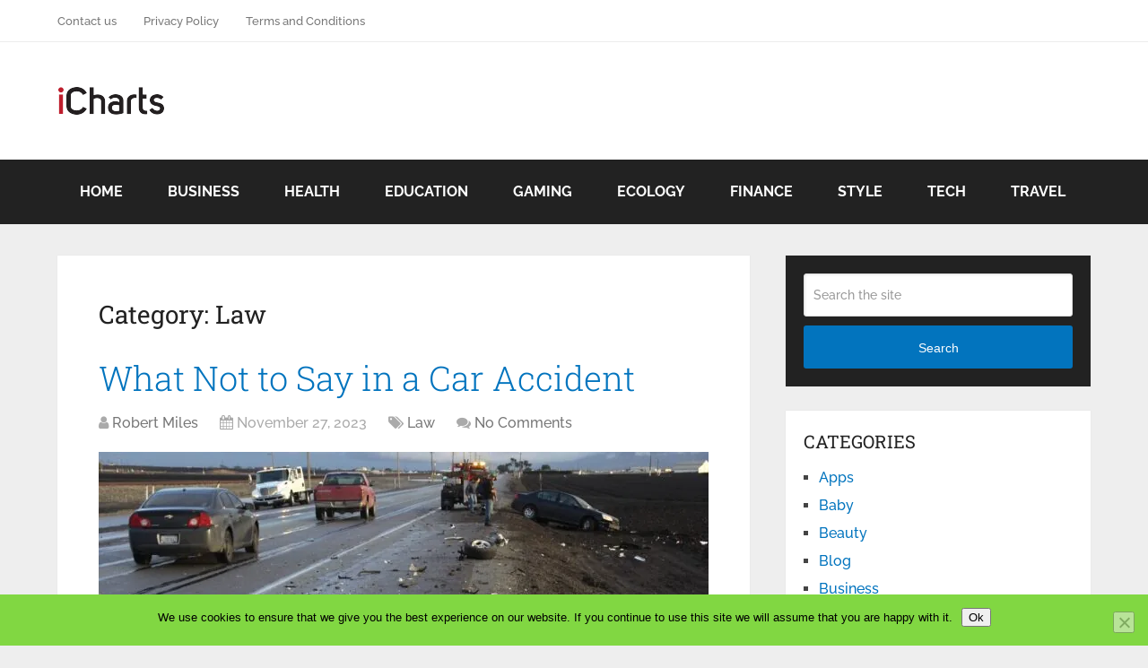

--- FILE ---
content_type: text/html; charset=UTF-8
request_url: https://www.icharts.org/category/law/page/3/
body_size: 32177
content:
<!DOCTYPE html>
<html class="no-js" lang="en-US">

<head itemscope itemtype="http://schema.org/WebSite"><meta charset="UTF-8"><script>if(navigator.userAgent.match(/MSIE|Internet Explorer/i)||navigator.userAgent.match(/Trident\/7\..*?rv:11/i)){var href=document.location.href;if(!href.match(/[?&]nowprocket/)){if(href.indexOf("?")==-1){if(href.indexOf("#")==-1){document.location.href=href+"?nowprocket=1"}else{document.location.href=href.replace("#","?nowprocket=1#")}}else{if(href.indexOf("#")==-1){document.location.href=href+"&nowprocket=1"}else{document.location.href=href.replace("#","&nowprocket=1#")}}}}</script><script>(()=>{class RocketLazyLoadScripts{constructor(){this.v="2.0.3",this.userEvents=["keydown","keyup","mousedown","mouseup","mousemove","mouseover","mouseenter","mouseout","mouseleave","touchmove","touchstart","touchend","touchcancel","wheel","click","dblclick","input","visibilitychange"],this.attributeEvents=["onblur","onclick","oncontextmenu","ondblclick","onfocus","onmousedown","onmouseenter","onmouseleave","onmousemove","onmouseout","onmouseover","onmouseup","onmousewheel","onscroll","onsubmit"]}async t(){this.i(),this.o(),/iP(ad|hone)/.test(navigator.userAgent)&&this.h(),this.u(),this.l(this),this.m(),this.k(this),this.p(this),this._(),await Promise.all([this.R(),this.L()]),this.lastBreath=Date.now(),this.S(this),this.P(),this.D(),this.O(),this.M(),await this.C(this.delayedScripts.normal),await this.C(this.delayedScripts.defer),await this.C(this.delayedScripts.async),this.F("domReady"),await this.T(),await this.j(),await this.I(),this.F("windowLoad"),await this.A(),window.dispatchEvent(new Event("rocket-allScriptsLoaded")),this.everythingLoaded=!0,this.lastTouchEnd&&await new Promise((t=>setTimeout(t,500-Date.now()+this.lastTouchEnd))),this.H(),this.F("all"),this.U(),this.W()}i(){this.CSPIssue=sessionStorage.getItem("rocketCSPIssue"),document.addEventListener("securitypolicyviolation",(t=>{this.CSPIssue||"script-src-elem"!==t.violatedDirective||"data"!==t.blockedURI||(this.CSPIssue=!0,sessionStorage.setItem("rocketCSPIssue",!0))}),{isRocket:!0})}o(){window.addEventListener("pageshow",(t=>{this.persisted=t.persisted,this.realWindowLoadedFired=!0}),{isRocket:!0}),window.addEventListener("pagehide",(()=>{this.onFirstUserAction=null}),{isRocket:!0})}h(){let t;function e(e){t=e}window.addEventListener("touchstart",e,{isRocket:!0}),window.addEventListener("touchend",(function i(o){Math.abs(o.changedTouches[0].pageX-t.changedTouches[0].pageX)<10&&Math.abs(o.changedTouches[0].pageY-t.changedTouches[0].pageY)<10&&o.timeStamp-t.timeStamp<200&&(o.target.dispatchEvent(new PointerEvent("click",{target:o.target,bubbles:!0,cancelable:!0,detail:1})),event.preventDefault(),window.removeEventListener("touchstart",e,{isRocket:!0}),window.removeEventListener("touchend",i,{isRocket:!0}))}),{isRocket:!0})}q(t){this.userActionTriggered||("mousemove"!==t.type||this.firstMousemoveIgnored?"keyup"===t.type||"mouseover"===t.type||"mouseout"===t.type||(this.userActionTriggered=!0,this.onFirstUserAction&&this.onFirstUserAction()):this.firstMousemoveIgnored=!0),"click"===t.type&&t.preventDefault(),this.savedUserEvents.length>0&&(t.stopPropagation(),t.stopImmediatePropagation()),"touchstart"===this.lastEvent&&"touchend"===t.type&&(this.lastTouchEnd=Date.now()),"click"===t.type&&(this.lastTouchEnd=0),this.lastEvent=t.type,this.savedUserEvents.push(t)}u(){this.savedUserEvents=[],this.userEventHandler=this.q.bind(this),this.userEvents.forEach((t=>window.addEventListener(t,this.userEventHandler,{passive:!1,isRocket:!0})))}U(){this.userEvents.forEach((t=>window.removeEventListener(t,this.userEventHandler,{passive:!1,isRocket:!0}))),this.savedUserEvents.forEach((t=>{t.target.dispatchEvent(new window[t.constructor.name](t.type,t))}))}m(){this.eventsMutationObserver=new MutationObserver((t=>{const e="return false";for(const i of t){if("attributes"===i.type){const t=i.target.getAttribute(i.attributeName);t&&t!==e&&(i.target.setAttribute("data-rocket-"+i.attributeName,t),i.target["rocket"+i.attributeName]=new Function("event",t),i.target.setAttribute(i.attributeName,e))}"childList"===i.type&&i.addedNodes.forEach((t=>{if(t.nodeType===Node.ELEMENT_NODE)for(const i of t.attributes)this.attributeEvents.includes(i.name)&&i.value&&""!==i.value&&(t.setAttribute("data-rocket-"+i.name,i.value),t["rocket"+i.name]=new Function("event",i.value),t.setAttribute(i.name,e))}))}})),this.eventsMutationObserver.observe(document,{subtree:!0,childList:!0,attributeFilter:this.attributeEvents})}H(){this.eventsMutationObserver.disconnect(),this.attributeEvents.forEach((t=>{document.querySelectorAll("[data-rocket-"+t+"]").forEach((e=>{e.setAttribute(t,e.getAttribute("data-rocket-"+t)),e.removeAttribute("data-rocket-"+t)}))}))}k(t){Object.defineProperty(HTMLElement.prototype,"onclick",{get(){return this.rocketonclick||null},set(e){this.rocketonclick=e,this.setAttribute(t.everythingLoaded?"onclick":"data-rocket-onclick","this.rocketonclick(event)")}})}S(t){function e(e,i){let o=e[i];e[i]=null,Object.defineProperty(e,i,{get:()=>o,set(s){t.everythingLoaded?o=s:e["rocket"+i]=o=s}})}e(document,"onreadystatechange"),e(window,"onload"),e(window,"onpageshow");try{Object.defineProperty(document,"readyState",{get:()=>t.rocketReadyState,set(e){t.rocketReadyState=e},configurable:!0}),document.readyState="loading"}catch(t){console.log("WPRocket DJE readyState conflict, bypassing")}}l(t){this.originalAddEventListener=EventTarget.prototype.addEventListener,this.originalRemoveEventListener=EventTarget.prototype.removeEventListener,this.savedEventListeners=[],EventTarget.prototype.addEventListener=function(e,i,o){o&&o.isRocket||!t.B(e,this)&&!t.userEvents.includes(e)||t.B(e,this)&&!t.userActionTriggered||e.startsWith("rocket-")||t.everythingLoaded?t.originalAddEventListener.call(this,e,i,o):t.savedEventListeners.push({target:this,remove:!1,type:e,func:i,options:o})},EventTarget.prototype.removeEventListener=function(e,i,o){o&&o.isRocket||!t.B(e,this)&&!t.userEvents.includes(e)||t.B(e,this)&&!t.userActionTriggered||e.startsWith("rocket-")||t.everythingLoaded?t.originalRemoveEventListener.call(this,e,i,o):t.savedEventListeners.push({target:this,remove:!0,type:e,func:i,options:o})}}F(t){"all"===t&&(EventTarget.prototype.addEventListener=this.originalAddEventListener,EventTarget.prototype.removeEventListener=this.originalRemoveEventListener),this.savedEventListeners=this.savedEventListeners.filter((e=>{let i=e.type,o=e.target||window;return"domReady"===t&&"DOMContentLoaded"!==i&&"readystatechange"!==i||("windowLoad"===t&&"load"!==i&&"readystatechange"!==i&&"pageshow"!==i||(this.B(i,o)&&(i="rocket-"+i),e.remove?o.removeEventListener(i,e.func,e.options):o.addEventListener(i,e.func,e.options),!1))}))}p(t){let e;function i(e){return t.everythingLoaded?e:e.split(" ").map((t=>"load"===t||t.startsWith("load.")?"rocket-jquery-load":t)).join(" ")}function o(o){function s(e){const s=o.fn[e];o.fn[e]=o.fn.init.prototype[e]=function(){return this[0]===window&&t.userActionTriggered&&("string"==typeof arguments[0]||arguments[0]instanceof String?arguments[0]=i(arguments[0]):"object"==typeof arguments[0]&&Object.keys(arguments[0]).forEach((t=>{const e=arguments[0][t];delete arguments[0][t],arguments[0][i(t)]=e}))),s.apply(this,arguments),this}}if(o&&o.fn&&!t.allJQueries.includes(o)){const e={DOMContentLoaded:[],"rocket-DOMContentLoaded":[]};for(const t in e)document.addEventListener(t,(()=>{e[t].forEach((t=>t()))}),{isRocket:!0});o.fn.ready=o.fn.init.prototype.ready=function(i){function s(){parseInt(o.fn.jquery)>2?setTimeout((()=>i.bind(document)(o))):i.bind(document)(o)}return t.realDomReadyFired?!t.userActionTriggered||t.fauxDomReadyFired?s():e["rocket-DOMContentLoaded"].push(s):e.DOMContentLoaded.push(s),o([])},s("on"),s("one"),s("off"),t.allJQueries.push(o)}e=o}t.allJQueries=[],o(window.jQuery),Object.defineProperty(window,"jQuery",{get:()=>e,set(t){o(t)}})}P(){const t=new Map;document.write=document.writeln=function(e){const i=document.currentScript,o=document.createRange(),s=i.parentElement;let n=t.get(i);void 0===n&&(n=i.nextSibling,t.set(i,n));const c=document.createDocumentFragment();o.setStart(c,0),c.appendChild(o.createContextualFragment(e)),s.insertBefore(c,n)}}async R(){return new Promise((t=>{this.userActionTriggered?t():this.onFirstUserAction=t}))}async L(){return new Promise((t=>{document.addEventListener("DOMContentLoaded",(()=>{this.realDomReadyFired=!0,t()}),{isRocket:!0})}))}async I(){return this.realWindowLoadedFired?Promise.resolve():new Promise((t=>{window.addEventListener("load",t,{isRocket:!0})}))}M(){this.pendingScripts=[];this.scriptsMutationObserver=new MutationObserver((t=>{for(const e of t)e.addedNodes.forEach((t=>{"SCRIPT"!==t.tagName||t.noModule||t.isWPRocket||this.pendingScripts.push({script:t,promise:new Promise((e=>{const i=()=>{const i=this.pendingScripts.findIndex((e=>e.script===t));i>=0&&this.pendingScripts.splice(i,1),e()};t.addEventListener("load",i,{isRocket:!0}),t.addEventListener("error",i,{isRocket:!0}),setTimeout(i,1e3)}))})}))})),this.scriptsMutationObserver.observe(document,{childList:!0,subtree:!0})}async j(){await this.J(),this.pendingScripts.length?(await this.pendingScripts[0].promise,await this.j()):this.scriptsMutationObserver.disconnect()}D(){this.delayedScripts={normal:[],async:[],defer:[]},document.querySelectorAll("script[type$=rocketlazyloadscript]").forEach((t=>{t.hasAttribute("data-rocket-src")?t.hasAttribute("async")&&!1!==t.async?this.delayedScripts.async.push(t):t.hasAttribute("defer")&&!1!==t.defer||"module"===t.getAttribute("data-rocket-type")?this.delayedScripts.defer.push(t):this.delayedScripts.normal.push(t):this.delayedScripts.normal.push(t)}))}async _(){await this.L();let t=[];document.querySelectorAll("script[type$=rocketlazyloadscript][data-rocket-src]").forEach((e=>{let i=e.getAttribute("data-rocket-src");if(i&&!i.startsWith("data:")){i.startsWith("//")&&(i=location.protocol+i);try{const o=new URL(i).origin;o!==location.origin&&t.push({src:o,crossOrigin:e.crossOrigin||"module"===e.getAttribute("data-rocket-type")})}catch(t){}}})),t=[...new Map(t.map((t=>[JSON.stringify(t),t]))).values()],this.N(t,"preconnect")}async $(t){if(await this.G(),!0!==t.noModule||!("noModule"in HTMLScriptElement.prototype))return new Promise((e=>{let i;function o(){(i||t).setAttribute("data-rocket-status","executed"),e()}try{if(navigator.userAgent.includes("Firefox/")||""===navigator.vendor||this.CSPIssue)i=document.createElement("script"),[...t.attributes].forEach((t=>{let e=t.nodeName;"type"!==e&&("data-rocket-type"===e&&(e="type"),"data-rocket-src"===e&&(e="src"),i.setAttribute(e,t.nodeValue))})),t.text&&(i.text=t.text),t.nonce&&(i.nonce=t.nonce),i.hasAttribute("src")?(i.addEventListener("load",o,{isRocket:!0}),i.addEventListener("error",(()=>{i.setAttribute("data-rocket-status","failed-network"),e()}),{isRocket:!0}),setTimeout((()=>{i.isConnected||e()}),1)):(i.text=t.text,o()),i.isWPRocket=!0,t.parentNode.replaceChild(i,t);else{const i=t.getAttribute("data-rocket-type"),s=t.getAttribute("data-rocket-src");i?(t.type=i,t.removeAttribute("data-rocket-type")):t.removeAttribute("type"),t.addEventListener("load",o,{isRocket:!0}),t.addEventListener("error",(i=>{this.CSPIssue&&i.target.src.startsWith("data:")?(console.log("WPRocket: CSP fallback activated"),t.removeAttribute("src"),this.$(t).then(e)):(t.setAttribute("data-rocket-status","failed-network"),e())}),{isRocket:!0}),s?(t.fetchPriority="high",t.removeAttribute("data-rocket-src"),t.src=s):t.src="data:text/javascript;base64,"+window.btoa(unescape(encodeURIComponent(t.text)))}}catch(i){t.setAttribute("data-rocket-status","failed-transform"),e()}}));t.setAttribute("data-rocket-status","skipped")}async C(t){const e=t.shift();return e?(e.isConnected&&await this.$(e),this.C(t)):Promise.resolve()}O(){this.N([...this.delayedScripts.normal,...this.delayedScripts.defer,...this.delayedScripts.async],"preload")}N(t,e){this.trash=this.trash||[];let i=!0;var o=document.createDocumentFragment();t.forEach((t=>{const s=t.getAttribute&&t.getAttribute("data-rocket-src")||t.src;if(s&&!s.startsWith("data:")){const n=document.createElement("link");n.href=s,n.rel=e,"preconnect"!==e&&(n.as="script",n.fetchPriority=i?"high":"low"),t.getAttribute&&"module"===t.getAttribute("data-rocket-type")&&(n.crossOrigin=!0),t.crossOrigin&&(n.crossOrigin=t.crossOrigin),t.integrity&&(n.integrity=t.integrity),t.nonce&&(n.nonce=t.nonce),o.appendChild(n),this.trash.push(n),i=!1}})),document.head.appendChild(o)}W(){this.trash.forEach((t=>t.remove()))}async T(){try{document.readyState="interactive"}catch(t){}this.fauxDomReadyFired=!0;try{await this.G(),document.dispatchEvent(new Event("rocket-readystatechange")),await this.G(),document.rocketonreadystatechange&&document.rocketonreadystatechange(),await this.G(),document.dispatchEvent(new Event("rocket-DOMContentLoaded")),await this.G(),window.dispatchEvent(new Event("rocket-DOMContentLoaded"))}catch(t){console.error(t)}}async A(){try{document.readyState="complete"}catch(t){}try{await this.G(),document.dispatchEvent(new Event("rocket-readystatechange")),await this.G(),document.rocketonreadystatechange&&document.rocketonreadystatechange(),await this.G(),window.dispatchEvent(new Event("rocket-load")),await this.G(),window.rocketonload&&window.rocketonload(),await this.G(),this.allJQueries.forEach((t=>t(window).trigger("rocket-jquery-load"))),await this.G();const t=new Event("rocket-pageshow");t.persisted=this.persisted,window.dispatchEvent(t),await this.G(),window.rocketonpageshow&&window.rocketonpageshow({persisted:this.persisted})}catch(t){console.error(t)}}async G(){Date.now()-this.lastBreath>45&&(await this.J(),this.lastBreath=Date.now())}async J(){return document.hidden?new Promise((t=>setTimeout(t))):new Promise((t=>requestAnimationFrame(t)))}B(t,e){return e===document&&"readystatechange"===t||(e===document&&"DOMContentLoaded"===t||(e===window&&"DOMContentLoaded"===t||(e===window&&"load"===t||e===window&&"pageshow"===t)))}static run(){(new RocketLazyLoadScripts).t()}}RocketLazyLoadScripts.run()})();</script>
	
	<!-- Always force latest IE rendering engine (even in intranet) & Chrome Frame -->
	<!--[if IE ]>
	<meta http-equiv="X-UA-Compatible" content="IE=edge,chrome=1">
	<![endif]-->
	<link rel="profile" href="https://gmpg.org/xfn/11" />
	
					<link rel="icon" href="https://www.icharts.org/wp-content/uploads/2019/01/favicon.png" type="image/x-icon" />
		
					<meta name="msapplication-TileImage" content="https://www.icharts.org/wp-content/uploads/2019/01/favicon.png">		
					<!--iOS/android/handheld specific -->
			<link rel="apple-touch-icon-precomposed" href="https://www.icharts.org/wp-content/uploads/2019/01/favicon.png" />
		
					<meta name="viewport" content="width=device-width, initial-scale=1">
			<meta name="apple-mobile-web-app-capable" content="yes">
			<meta name="apple-mobile-web-app-status-bar-style" content="black">
		
							
		<meta itemprop="name" content="iCharts" />

					<link rel="pingback" href="https://www.icharts.org/xmlrpc.php" />
	<meta name='robots' content='index, follow, max-image-preview:large, max-snippet:-1, max-video-preview:-1' />
<script type="rocketlazyloadscript" data-rocket-type="text/javascript">document.documentElement.className = document.documentElement.className.replace( /\bno-js\b/,'js' );</script>
	<!-- This site is optimized with the Yoast SEO plugin v26.8 - https://yoast.com/product/yoast-seo-wordpress/ -->
	<title>Law Archives - Page 3 of 13 - iCharts</title><link rel="preload" data-rocket-preload as="font" href="https://www.icharts.org/wp-content/themes/mts_schema/fonts/fontawesome-webfont.woff2" crossorigin><link rel="preload" data-rocket-preload as="font" href="https://fonts.gstatic.com/s/raleway/v29/1Ptug8zYS_SKggPNyC0ITw.woff2" crossorigin><link rel="preload" data-rocket-preload as="font" href="https://fonts.gstatic.com/s/robotoslab/v34/BngMUXZYTXPIvIBgJJSb6ufN5qU.woff2" crossorigin><style id="wpr-usedcss">img.emoji{display:inline!important;border:none!important;box-shadow:none!important;height:1em!important;width:1em!important;margin:0 .07em!important;vertical-align:-.1em!important;background:0 0!important;padding:0!important}:where(.wp-block-button__link){border-radius:9999px;box-shadow:none;padding:calc(.667em + 2px) calc(1.333em + 2px);text-decoration:none}:where(.wp-block-calendar table:not(.has-background) th){background:#ddd}:where(.wp-block-columns){margin-bottom:1.75em}:where(.wp-block-columns.has-background){padding:1.25em 2.375em}:where(.wp-block-post-comments input[type=submit]){border:none}:where(.wp-block-cover-image:not(.has-text-color)),:where(.wp-block-cover:not(.has-text-color)){color:#fff}:where(.wp-block-cover-image.is-light:not(.has-text-color)),:where(.wp-block-cover.is-light:not(.has-text-color)){color:#000}:where(.wp-block-file){margin-bottom:1.5em}:where(.wp-block-file__button){border-radius:2em;display:inline-block;padding:.5em 1em}:where(.wp-block-file__button):is(a):active,:where(.wp-block-file__button):is(a):focus,:where(.wp-block-file__button):is(a):hover,:where(.wp-block-file__button):is(a):visited{box-shadow:none;color:#fff;opacity:.85;text-decoration:none}:where(.wp-block-latest-comments:not([style*=line-height] .wp-block-latest-comments__comment)){line-height:1.1}:where(.wp-block-latest-comments:not([style*=line-height] .wp-block-latest-comments__comment-excerpt p)){line-height:1.8}ul{box-sizing:border-box}:where(.wp-block-navigation.has-background .wp-block-navigation-item a:not(.wp-element-button)),:where(.wp-block-navigation.has-background .wp-block-navigation-submenu a:not(.wp-element-button)){padding:.5em 1em}:where(.wp-block-navigation .wp-block-navigation__submenu-container .wp-block-navigation-item a:not(.wp-element-button)),:where(.wp-block-navigation .wp-block-navigation__submenu-container .wp-block-navigation-submenu a:not(.wp-element-button)),:where(.wp-block-navigation .wp-block-navigation__submenu-container .wp-block-navigation-submenu button.wp-block-navigation-item__content),:where(.wp-block-navigation .wp-block-navigation__submenu-container .wp-block-pages-list__item button.wp-block-navigation-item__content){padding:.5em 1em}:where(p.has-text-color:not(.has-link-color)) a{color:inherit}:where(.wp-block-post-excerpt){margin-bottom:var(--wp--style--block-gap);margin-top:var(--wp--style--block-gap)}:where(.wp-block-preformatted.has-background){padding:1.25em 2.375em}:where(.wp-block-pullquote){margin:0 0 1em}:where(.wp-block-search__button){border:1px solid #ccc;padding:6px 10px}:where(.wp-block-search__button-inside .wp-block-search__inside-wrapper){border:1px solid #949494;box-sizing:border-box;padding:4px}:where(.wp-block-search__button-inside .wp-block-search__inside-wrapper) .wp-block-search__input{border:none;border-radius:0;padding:0 4px}:where(.wp-block-search__button-inside .wp-block-search__inside-wrapper) .wp-block-search__input:focus{outline:0}:where(.wp-block-search__button-inside .wp-block-search__inside-wrapper) :where(.wp-block-search__button){padding:4px 8px}:where(.wp-block-term-description){margin-bottom:var(--wp--style--block-gap);margin-top:var(--wp--style--block-gap)}:where(pre.wp-block-verse){font-family:inherit}:root{--wp--preset--font-size--normal:16px;--wp--preset--font-size--huge:42px}.screen-reader-text{clip:rect(1px,1px,1px,1px);word-wrap:normal!important;border:0;-webkit-clip-path:inset(50%);clip-path:inset(50%);height:1px;margin:-1px;overflow:hidden;padding:0;position:absolute;width:1px}.screen-reader-text:focus{clip:auto!important;background-color:#ddd;-webkit-clip-path:none;clip-path:none;color:#444;display:block;font-size:1em;height:auto;left:5px;line-height:normal;padding:15px 23px 14px;text-decoration:none;top:5px;width:auto;z-index:100000}html :where(.has-border-color){border-style:solid}html :where([style*=border-top-color]){border-top-style:solid}html :where([style*=border-right-color]){border-right-style:solid}html :where([style*=border-bottom-color]){border-bottom-style:solid}html :where([style*=border-left-color]){border-left-style:solid}html :where([style*=border-width]){border-style:solid}html :where([style*=border-top-width]){border-top-style:solid}html :where([style*=border-right-width]){border-right-style:solid}html :where([style*=border-bottom-width]){border-bottom-style:solid}html :where([style*=border-left-width]){border-left-style:solid}html :where(img[class*=wp-image-]){height:auto;max-width:100%}:where(figure){margin:0 0 1em}html :where(.is-position-sticky){--wp-admin--admin-bar--position-offset:var(--wp-admin--admin-bar--height,0px)}:where(.wp-block-group.has-background){padding:1.25em 2.375em}body{--wp--preset--color--black:#000000;--wp--preset--color--cyan-bluish-gray:#abb8c3;--wp--preset--color--white:#ffffff;--wp--preset--color--pale-pink:#f78da7;--wp--preset--color--vivid-red:#cf2e2e;--wp--preset--color--luminous-vivid-orange:#ff6900;--wp--preset--color--luminous-vivid-amber:#fcb900;--wp--preset--color--light-green-cyan:#7bdcb5;--wp--preset--color--vivid-green-cyan:#00d084;--wp--preset--color--pale-cyan-blue:#8ed1fc;--wp--preset--color--vivid-cyan-blue:#0693e3;--wp--preset--color--vivid-purple:#9b51e0;--wp--preset--gradient--vivid-cyan-blue-to-vivid-purple:linear-gradient(135deg,rgba(6, 147, 227, 1) 0%,rgb(155, 81, 224) 100%);--wp--preset--gradient--light-green-cyan-to-vivid-green-cyan:linear-gradient(135deg,rgb(122, 220, 180) 0%,rgb(0, 208, 130) 100%);--wp--preset--gradient--luminous-vivid-amber-to-luminous-vivid-orange:linear-gradient(135deg,rgba(252, 185, 0, 1) 0%,rgba(255, 105, 0, 1) 100%);--wp--preset--gradient--luminous-vivid-orange-to-vivid-red:linear-gradient(135deg,rgba(255, 105, 0, 1) 0%,rgb(207, 46, 46) 100%);--wp--preset--gradient--very-light-gray-to-cyan-bluish-gray:linear-gradient(135deg,rgb(238, 238, 238) 0%,rgb(169, 184, 195) 100%);--wp--preset--gradient--cool-to-warm-spectrum:linear-gradient(135deg,rgb(74, 234, 220) 0%,rgb(151, 120, 209) 20%,rgb(207, 42, 186) 40%,rgb(238, 44, 130) 60%,rgb(251, 105, 98) 80%,rgb(254, 248, 76) 100%);--wp--preset--gradient--blush-light-purple:linear-gradient(135deg,rgb(255, 206, 236) 0%,rgb(152, 150, 240) 100%);--wp--preset--gradient--blush-bordeaux:linear-gradient(135deg,rgb(254, 205, 165) 0%,rgb(254, 45, 45) 50%,rgb(107, 0, 62) 100%);--wp--preset--gradient--luminous-dusk:linear-gradient(135deg,rgb(255, 203, 112) 0%,rgb(199, 81, 192) 50%,rgb(65, 88, 208) 100%);--wp--preset--gradient--pale-ocean:linear-gradient(135deg,rgb(255, 245, 203) 0%,rgb(182, 227, 212) 50%,rgb(51, 167, 181) 100%);--wp--preset--gradient--electric-grass:linear-gradient(135deg,rgb(202, 248, 128) 0%,rgb(113, 206, 126) 100%);--wp--preset--gradient--midnight:linear-gradient(135deg,rgb(2, 3, 129) 0%,rgb(40, 116, 252) 100%);--wp--preset--font-size--small:13px;--wp--preset--font-size--medium:20px;--wp--preset--font-size--large:36px;--wp--preset--font-size--x-large:42px;--wp--preset--spacing--20:0.44rem;--wp--preset--spacing--30:0.67rem;--wp--preset--spacing--40:1rem;--wp--preset--spacing--50:1.5rem;--wp--preset--spacing--60:2.25rem;--wp--preset--spacing--70:3.38rem;--wp--preset--spacing--80:5.06rem;--wp--preset--shadow--natural:6px 6px 9px rgba(0, 0, 0, .2);--wp--preset--shadow--deep:12px 12px 50px rgba(0, 0, 0, .4);--wp--preset--shadow--sharp:6px 6px 0px rgba(0, 0, 0, .2);--wp--preset--shadow--outlined:6px 6px 0px -3px rgba(255, 255, 255, 1),6px 6px rgba(0, 0, 0, 1);--wp--preset--shadow--crisp:6px 6px 0px rgba(0, 0, 0, 1)}:where(.is-layout-flex){gap:.5em}:where(.is-layout-grid){gap:.5em}:where(.wp-block-post-template.is-layout-flex){gap:1.25em}:where(.wp-block-post-template.is-layout-grid){gap:1.25em}:where(.wp-block-columns.is-layout-flex){gap:2em}:where(.wp-block-columns.is-layout-grid){gap:2em}@keyframes ppress-dual-ring{0%{transform:rotate(0)}to{transform:rotate(360deg)}}.ppress-checkout__form *{--ppress-heading-fs:22px;--ppress-body-fs:16px;--ppress-btn-color:#2563eb;-webkit-box-sizing:border-box;-moz-box-sizing:border-box;box-sizing:border-box;font-size:var(--ppress-body-fs)}.ppress-checkout__form{margin:1px auto 10px;max-width:100%;width:100%;line-height:20px;position:relative}.ppress-checkout__form p{margin:0 0 5px;padding:0}.ppress-checkout__form{display:flex;flex-wrap:wrap}.ppress-checkout__form .ppress-checkout_order_summary__bottom_details *{font-size:var(--ppress-body-fs)}.ppress-checkout__form .ppress-checkout_order_summary__bottom_details{padding:10px 20px}.ppress-checkout__form a.ppress-checkout-show-login-form{cursor:pointer;float:right;font-size:14px;font-weight:400;line-height:35px;margin:0;padding:0;text-decoration:none;vertical-align:baseline}.ppress-checkout__form .ppress-checkout-form__payment_method{border-top:1px solid #ddd;padding:0}.ppress-checkout__form .ppress-checkout-form__payment_method:first-of-type{border-top:none;border-bottom:none}.ppress-checkout__form .ppress-checkout-form__terms_condition__content{border:1px solid #e5e7eb;padding:20px;max-height:200px;overflow:auto;border-radius:6px;display:none;margin:0 0 20px}.ppress-checkout__form .ppress-checkout__form__preloader{position:absolute;top:0;width:100%;height:100%;background:rgba(250,250,250,.9);z-index:99995}.ppress-checkout__form .ppress-checkout__form__spinner{display:block;width:85px;height:85px;top:40%;right:50%;text-align:center;margin:auto;position:fixed}.ppress-checkout__form .ppress-checkout__form__spinner:after{content:" ";display:block;width:70px;height:70px;margin:8px;border-radius:50%;border:6px solid #212529;border-color:#212529 transparent;animation:1.2s linear infinite ppress-dual-ring}.ppress-checkout__form .ppress-checkout-alert{width:100%;padding:12px 16px;border-radius:6px;margin:10px 0}.ppress-checkout__form .ppress-checkout-alert ul{margin:0 0 0 16px;padding:0;list-style-type:disc}.ppress-checkout__form .ppress-checkout-alert li{font-size:var(--ppress-body-fs);font-weight:400;margin:0!important;padding:0!important;line-height:22px}.ppress-checkout__form .ppress-checkout-alert li strong,.ppress-checkout__form .ppress-checkout-alert p{font-size:var(--ppress-body-fs);margin:0!important;padding:0!important;line-height:22px}.ppress-checkout__form .ppress-checkout-alert li strong{font-weight:700}.ppress-checkout__form .ppress-checkout-alert p{font-weight:500}.flatpickr-current-month .flatpickr-monthDropdown-months{display:inline-block!important}#pp-pass-strength-result{background-color:#eee;border:1px solid #ddd;color:#23282d;padding:3px 5px;text-align:center;width:100%;-webkit-box-sizing:border-box;-moz-box-sizing:border-box;box-sizing:border-box}#pp-pass-strength-result.short{background-color:#f1adad;border-color:#e35b5b;opacity:1}#pp-pass-strength-result.bad{background-color:#fbc5a9;border-color:#f78b53;opacity:1}#pp-pass-strength-result.good{background-color:#ffe399;border-color:#ffc733;opacity:1}#pp-pass-strength-result.strong{background-color:#c1e1b9;border-color:#83c373;opacity:1}.pp-form-container *{-webkit-box-sizing:border-box;-moz-box-sizing:border-box;box-sizing:border-box}.pp-form-container .pp-form-wrapper.ppBuildScratch.ppfl-material .pp-form-field-wrap span.select2-selection.select2-selection--multiple,html .pp-form-container .select2 input.select2-search__field{border:0!important}.pp-form-container form input[type=submit]{-webkit-appearance:none!important;cursor:pointer;text-shadow:none}.pp-form-container form{margin:0;padding:0;background-color:transparent}.pp-form-container form input,.pp-form-container form select,.pp-form-container form textarea{outline:0;background-image:none;height:auto;float:none;position:static;box-shadow:none;text-shadow:none;text-transform:none;text-decoration:none;resize:vertical}.pp-form-container form p{margin:0 0 .5em}.pp-form-container form input[type=submit]:focus{outline:0}.pp-form-container .pp-form-wrapper.ppBuildScratch.ppfl-material .pp-form-field-wrap .select2.select2-container{border:0!important;border-bottom:1px solid #dbdbdb!important;padding-left:0!important}.pp-form-container .pp-form-wrapper.ppBuildScratch.ppfl-flat .pp-form-field-wrap .select2-selection{border:0!important;background:#f7f7f7!important}#profilepress-myaccount-wrapper .profilepress-myaccount-content .select2-selection{border-radius:.25em;transition:border-color .15s ease-in-out,box-shadow .15s ease-in-out;box-shadow:inset 0 1px 1px rgba(0,0,0,.125)}html .select2.select2-container .select2-selection.select2-selection--multiple input.select2-search__field{border:0!important;height:auto!important}.select2.select2-container .select2-selection.select2-selection--multiple input.select2-search__field{border:0!important;box-shadow:none!important}.select2.select2-container .select2-selection.select2-selection--multiple li.select2-selection__choice{height:auto;line-height:normal}.pp-member-directory .ppressmd-member-directory-header .ppressmd-member-directory-header-row .ppressmd-search .ppressmd-search-filter.ppressmd-text-filter-type input:not(.select2-search__field),.pp-member-directory .ppressmd-member-directory-header .select2.select2-container .select2-selection{background-color:transparent;border:1px solid #ddd!important}.pp-member-directory .ppressmd-member-directory-header .select2.select2-container .select2-selection__rendered{color:#666;background-color:transparent}.pp-member-directory .ppressmd-member-directory-header .select2.select2-container{width:100%!important}.pp-member-directory .ppressmd-member-directory-header .select2-search.select2-search--inline .select2-search__field{width:auto!important}.pp-member-directory .ppressmd-member-directory-header .select2.select2-container .select2-selection{display:block!important;height:40px;padding:0 0 0 12px!important;overflow:hidden!important;position:relative!important;white-space:nowrap!important;line-height:35px!important;font-size:15px!important;text-align:left!important;text-decoration:none!important;-moz-border-radius:2px!important;-webkit-border-radius:2px!important;border-radius:2px!important;background-clip:padding-box!important;-webkit-touch-callout:none;-webkit-user-select:none;-moz-user-select:none;-ms-user-select:none;user-select:none;background:0 0!important}.pp-member-directory .ppressmd-member-directory-header .select2.select2-container .select2-selection .select2-selection__arrow{display:inline-block!important;width:34px!important;height:100%!important;position:absolute!important;right:0!important;top:0!important;-moz-border-radius:0 2px 2px 0!important;-webkit-border-radius:0 2px 2px 0!important;border-radius:0 2px 2px 0!important;background-clip:padding-box!important;text-align:center!important;background:0 0!important;border-left:0!important}.pp-member-directory .ppressmd-member-directory-header .select2-container.select2-container--open .select2-dropdown{border:1px solid #ddd;border-top:0;border-radius:0}.pp-member-directory .ppressmd-member-directory-header .select2-container.select2-container--open .select2-dropdown .select2-results li{list-style:none;display:list-item;background-image:none;font-size:15px;margin:5px!important;color:#666!important;padding:3px 7px 4px!important;cursor:pointer;min-height:1em!important}.pp-member-directory .ppressmd-member-directory-header .select2.select2-container .select2-selection.select2-selection--multiple{height:auto!important;line-height:.8!important}.pp-member-directory .ppressmd-member-directory-header .select2-container--default .select2-selection--single .select2-selection__rendered{padding-left:0!important;line-height:37px}.pp-member-directory .ppressmd-member-directory-header .select2-container--default .select2-selection--multiple .select2-selection__rendered{line-height:37px;box-sizing:border-box;list-style:none;margin:0;padding-left:0!important;padding-right:30px;width:100%;font-size:13px}.pp-member-directory .ppressmd-member-directory-header .select2-results li.select2-results__option.select2-results__option--highlighted{background:0 0!important;background:#f4f4f4!important;color:#666!important}.pp-member-directory .ppressmd-member-directory-header .select2-container--default .select2-selection--single .select2-selection__clear{right:10px;margin:0!important}.pp-member-directory .ppressmd-member-directory-header .select2-container--default .select2-selection--multiple .select2-selection__clear{right:10px;font-size:30px;margin:0!important}.pp-member-directory .ppressmd-member-directory-header .select2-container--default .select2-selection--multiple .select2-selection__clear,.pp-member-directory .ppressmd-member-directory-header .select2-container--default .select2-selection--single .select2-selection__arrow b,.pp-member-directory .ppressmd-member-directory-header .select2-container--default .select2-selection--single .select2-selection__clear{color:#888!important}.pp-member-directory .ppressmd-member-directory-header .select2-container--default .select2-selection--multiple .select2-selection__clear{position:absolute}.pp-member-directory .ppressmd-member-directory-header .select2-container--default .select2-selection--multiple .select2-selection__choice{padding:3px 3px 3px 5px}.pp-member-directory .ppressmd-member-directory-header .select2-container .select2-search.select2-search--inline>input{border:0!important;padding:0!important;border-radius:0!important}.pp-member-directory .ppressmd-member-directory-header .select2-container--default .select2-selection--multiple .select2-selection__rendered li{overflow-x:hidden;text-overflow:ellipsis;max-width:100%;box-sizing:border-box}.pp-member-directory .ppressmd-member-directory-header .select2-container--default .select2-selection--single .select2-selection__clear{font-size:20px!important}p:has(+.ppress-paywall-message-wrap){margin-bottom:0}@-webkit-keyframes fpFadeInDown{0%{opacity:0;-webkit-transform:translate3d(0,-20px,0);transform:translate3d(0,-20px,0)}to{opacity:1;-webkit-transform:translate3d(0,0,0);transform:translate3d(0,0,0)}}@keyframes fpFadeInDown{0%{opacity:0;-webkit-transform:translate3d(0,-20px,0);transform:translate3d(0,-20px,0)}to{opacity:1;-webkit-transform:translate3d(0,0,0);transform:translate3d(0,0,0)}}.flatpickr-calendar{background:0 0;opacity:0;display:none;text-align:center;visibility:hidden;padding:0;-webkit-animation:none;animation:none;direction:ltr;border:0;font-size:14px;line-height:24px;border-radius:5px;position:absolute;width:307.875px;box-sizing:border-box;touch-action:manipulation;background:#fff;box-shadow:1px 0 0#e6e6e6,-1px 0 0#e6e6e6,0 1px 0#e6e6e6,0-1px 0#e6e6e6,0 3px 13px rgba(0,0,0,.08)}.flatpickr-calendar.inline,.flatpickr-calendar.open{opacity:1;max-height:640px;visibility:visible}.flatpickr-calendar.open{display:inline-block;z-index:99999}.flatpickr-calendar.animate.open{-webkit-animation:.3s cubic-bezier(.23,1,.32,1) fpFadeInDown;animation:.3s cubic-bezier(.23,1,.32,1) fpFadeInDown}.flatpickr-calendar.inline{display:block;position:relative;top:2px}.flatpickr-calendar.static{position:absolute;top:calc(100% + 2px)}.flatpickr-calendar.static.open{z-index:999;display:block}.flatpickr-calendar.multiMonth .flatpickr-days .dayContainer:nth-child(n+1) .flatpickr-day.inRange:nth-child(7n+7){box-shadow:none!important}.flatpickr-calendar.multiMonth .flatpickr-days .dayContainer:nth-child(n+2) .flatpickr-day.inRange:nth-child(7n+1){box-shadow:-2px 0 0#e6e6e6,5px 0 0#e6e6e6}.flatpickr-calendar .hasTime .dayContainer,.flatpickr-calendar .hasWeeks .dayContainer{border-bottom:0;border-bottom-right-radius:0;border-bottom-left-radius:0}.flatpickr-calendar .hasWeeks .dayContainer{border-left:0}.flatpickr-calendar.hasTime .flatpickr-time{height:40px;border-top:1px solid #e6e6e6}.flatpickr-calendar.noCalendar.hasTime .flatpickr-time{height:auto}.flatpickr-calendar:after,.flatpickr-calendar:before{position:absolute;display:block;pointer-events:none;border:solid transparent;content:"";height:0;width:0;left:22px}.flatpickr-calendar.arrowRight:after,.flatpickr-calendar.arrowRight:before,.flatpickr-calendar.rightMost:after,.flatpickr-calendar.rightMost:before{left:auto;right:22px}.flatpickr-calendar.arrowCenter:after,.flatpickr-calendar.arrowCenter:before{left:50%;right:50%}.flatpickr-calendar:before{border-width:5px;margin:0-5px}.flatpickr-calendar:after{border-width:4px;margin:0-4px}.flatpickr-calendar.arrowTop:after,.flatpickr-calendar.arrowTop:before{bottom:100%}.flatpickr-calendar.arrowTop:before{border-bottom-color:#e6e6e6}.flatpickr-calendar.arrowTop:after{border-bottom-color:#fff}.flatpickr-calendar.arrowBottom:after,.flatpickr-calendar.arrowBottom:before{top:100%}.flatpickr-calendar.arrowBottom:before{border-top-color:#e6e6e6}.flatpickr-calendar.arrowBottom:after{border-top-color:#fff}.flatpickr-calendar:focus,.flatpickr-current-month input.cur-year:focus{outline:0}.flatpickr-wrapper{position:relative;display:inline-block}.flatpickr-months{display:flex}.flatpickr-months .flatpickr-month,.flatpickr-months .flatpickr-next-month,.flatpickr-months .flatpickr-prev-month{-webkit-user-select:none;-moz-user-select:none;-ms-user-select:none;user-select:none;height:34px;color:rgba(0,0,0,.9);fill:rgba(0,0,0,.9)}.flatpickr-months .flatpickr-month{background:0 0;line-height:1;text-align:center;position:relative;overflow:hidden;flex:1}.flatpickr-months .flatpickr-next-month,.flatpickr-months .flatpickr-prev-month{text-decoration:none;cursor:pointer;position:absolute;top:0;padding:10px;z-index:3}.flatpickr-months .flatpickr-next-month.flatpickr-disabled,.flatpickr-months .flatpickr-prev-month.flatpickr-disabled{display:none}.flatpickr-months .flatpickr-next-month i,.flatpickr-months .flatpickr-prev-month i,.numInputWrapper{position:relative}.flatpickr-months .flatpickr-next-month.flatpickr-prev-month,.flatpickr-months .flatpickr-prev-month.flatpickr-prev-month{left:0}.flatpickr-months .flatpickr-next-month.flatpickr-next-month,.flatpickr-months .flatpickr-prev-month.flatpickr-next-month{right:0}.flatpickr-months .flatpickr-next-month:hover,.flatpickr-months .flatpickr-prev-month:hover{color:#959ea9}.flatpickr-months .flatpickr-next-month:hover svg,.flatpickr-months .flatpickr-prev-month:hover svg{fill:#f64747}.flatpickr-months .flatpickr-next-month svg,.flatpickr-months .flatpickr-prev-month svg{width:14px;height:14px}.flatpickr-months .flatpickr-next-month svg path,.flatpickr-months .flatpickr-prev-month svg path{transition:fill .1s;fill:inherit}.numInputWrapper{height:auto}.numInputWrapper input,.numInputWrapper span{display:inline-block}.numInputWrapper input{width:100%}.numInputWrapper input::-ms-clear{display:none}.numInputWrapper input::-webkit-inner-spin-button,.numInputWrapper input::-webkit-outer-spin-button{margin:0;-webkit-appearance:none}.numInputWrapper span{position:absolute;right:0;width:14px;padding:0 4px 0 2px;height:50%;line-height:50%;opacity:0;cursor:pointer;border:1px solid rgba(57,57,57,.15);box-sizing:border-box}.numInputWrapper span:hover{background:rgba(0,0,0,.1)}.numInputWrapper span:active{background:rgba(0,0,0,.2)}.numInputWrapper span:after{display:block;content:"";position:absolute}.numInputWrapper span.arrowUp{top:0;border-bottom:0}.numInputWrapper span.arrowUp:after{border-left:4px solid transparent;border-right:4px solid transparent;border-bottom:4px solid rgba(57,57,57,.6);top:26%}.numInputWrapper span.arrowDown{top:50%}.numInputWrapper span.arrowDown:after{border-left:4px solid transparent;border-right:4px solid transparent;border-top:4px solid rgba(57,57,57,.6);top:40%}.numInputWrapper span svg{width:inherit;height:auto}.numInputWrapper span svg path{fill:rgba(0,0,0,.5)}.flatpickr-current-month span.cur-month:hover,.numInputWrapper:hover{background:rgba(0,0,0,.05)}.numInputWrapper:hover span{opacity:1}.flatpickr-current-month{font-size:135%;font-weight:300;color:inherit;position:absolute;width:75%;left:12.5%;padding:7.48px 0 0;line-height:1;height:34px;display:inline-block;text-align:center;-webkit-transform:translate3d(0,0,0);transform:translate3d(0,0,0)}.flatpickr-current-month span.cur-month{font-family:inherit;font-weight:700;color:inherit;display:inline-block;margin-left:.5ch;padding:0}.flatpickr-current-month .numInputWrapper{width:6ch;display:inline-block}.flatpickr-current-month .numInputWrapper span.arrowUp:after{border-bottom-color:rgba(0,0,0,.9)}.flatpickr-current-month .numInputWrapper span.arrowDown:after{border-top-color:rgba(0,0,0,.9)}.flatpickr-current-month .flatpickr-monthDropdown-months,.flatpickr-current-month input.cur-year{background:0 0;border:0;border-radius:0;box-sizing:border-box;color:inherit;font-size:inherit;font-family:inherit;font-weight:300;height:auto;line-height:inherit;padding:0 0 0 .5ch;vertical-align:initial}.flatpickr-current-month input.cur-year{cursor:text;margin:0;display:inline-block;-webkit-appearance:textfield;-moz-appearance:textfield;appearance:textfield}.flatpickr-current-month input.cur-year[disabled],.flatpickr-current-month input.cur-year[disabled]:hover{font-size:100%;color:rgba(0,0,0,.5);background:0 0;pointer-events:none}.flatpickr-current-month .flatpickr-monthDropdown-months{appearance:menulist;cursor:pointer;margin:-1px 0 0;outline:0;position:relative;-webkit-box-sizing:border-box;-webkit-appearance:menulist;-moz-appearance:menulist;width:auto}.flatpickr-current-month .flatpickr-monthDropdown-months:active,.flatpickr-current-month .flatpickr-monthDropdown-months:focus{outline:0}.flatpickr-current-month .flatpickr-monthDropdown-months:hover{background:rgba(0,0,0,.05)}.flatpickr-current-month .flatpickr-monthDropdown-months .flatpickr-monthDropdown-month{background-color:transparent;outline:0;padding:0}.flatpickr-weekdays{background:0 0;text-align:center;overflow:hidden;width:100%;display:flex;align-items:center;height:28px}.flatpickr-weekdays .flatpickr-weekdaycontainer{display:flex;flex:1}span.flatpickr-weekday{cursor:default;font-size:90%;background:0 0;color:rgba(0,0,0,.54);line-height:1;margin:0;text-align:center;display:block;flex:1;font-weight:bolder}.flatpickr-weeks{padding:1px 0 0}.flatpickr-days{position:relative;overflow:hidden;display:flex;align-items:flex-start;width:307.875px}.flatpickr-days:focus{outline:0}.dayContainer,.flatpickr-day{box-sizing:border-box;display:inline-block}.dayContainer{padding:0;outline:0;text-align:left;width:307.875px;min-width:307.875px;max-width:307.875px;display:flex;flex-wrap:wrap;-ms-flex-wrap:wrap;justify-content:space-around;-webkit-transform:translate3d(0,0,0);transform:translate3d(0,0,0);opacity:1}.dayContainer+.dayContainer{box-shadow:-1px 0 0#e6e6e6}.flatpickr-day{background:0 0;border:1px solid transparent;border-radius:150px;color:#393939;cursor:pointer;font-weight:400;width:14.2857143%;flex-basis:14.2857143%;max-width:39px;height:39px;line-height:39px;margin:0;position:relative;justify-content:center;text-align:center}.flatpickr-day.inRange,.flatpickr-day.nextMonthDay.inRange,.flatpickr-day.nextMonthDay.today.inRange,.flatpickr-day.nextMonthDay:focus,.flatpickr-day.nextMonthDay:hover,.flatpickr-day.prevMonthDay.inRange,.flatpickr-day.prevMonthDay.today.inRange,.flatpickr-day.prevMonthDay:focus,.flatpickr-day.prevMonthDay:hover,.flatpickr-day.today.inRange,.flatpickr-day:focus,.flatpickr-day:hover{cursor:pointer;outline:0;background:#e6e6e6;border-color:#e6e6e6}.flatpickr-day.today{border-color:#959ea9}.flatpickr-day.today:focus,.flatpickr-day.today:hover{border-color:#959ea9;background:#959ea9;color:#fff}.flatpickr-day.endRange,.flatpickr-day.endRange.inRange,.flatpickr-day.endRange.nextMonthDay,.flatpickr-day.endRange.prevMonthDay,.flatpickr-day.endRange:focus,.flatpickr-day.endRange:hover,.flatpickr-day.selected,.flatpickr-day.selected.inRange,.flatpickr-day.selected.nextMonthDay,.flatpickr-day.selected.prevMonthDay,.flatpickr-day.selected:focus,.flatpickr-day.selected:hover,.flatpickr-day.startRange,.flatpickr-day.startRange.inRange,.flatpickr-day.startRange.nextMonthDay,.flatpickr-day.startRange.prevMonthDay,.flatpickr-day.startRange:focus,.flatpickr-day.startRange:hover{background:#569ff7;box-shadow:none;color:#fff;border-color:#569ff7}.flatpickr-day.endRange.startRange,.flatpickr-day.selected.startRange,.flatpickr-day.startRange.startRange{border-radius:50px 0 0 50px}.flatpickr-day.endRange.endRange,.flatpickr-day.selected.endRange,.flatpickr-day.startRange.endRange{border-radius:0 50px 50px 0}.flatpickr-day.endRange.startRange+.endRange:not(:nth-child(7n+1)),.flatpickr-day.selected.startRange+.endRange:not(:nth-child(7n+1)),.flatpickr-day.startRange.startRange+.endRange:not(:nth-child(7n+1)){box-shadow:-10px 0 0#569ff7}.flatpickr-day.endRange.startRange.endRange,.flatpickr-day.selected.startRange.endRange,.flatpickr-day.startRange.startRange.endRange{border-radius:50px}.flatpickr-day.inRange{border-radius:0;box-shadow:-5px 0 0#e6e6e6,5px 0 0#e6e6e6}.flatpickr-day.flatpickr-disabled,.flatpickr-day.flatpickr-disabled:hover{background:0 0;border-color:transparent}.flatpickr-day.nextMonthDay,.flatpickr-day.notAllowed,.flatpickr-day.notAllowed.nextMonthDay,.flatpickr-day.notAllowed.prevMonthDay,.flatpickr-day.prevMonthDay{color:rgba(57,57,57,.3);background:0 0;border-color:transparent;cursor:default}.flatpickr-day.flatpickr-disabled,.flatpickr-day.flatpickr-disabled:hover{cursor:not-allowed;color:rgba(57,57,57,.1)}.flatpickr-day.hidden{visibility:hidden}.rangeMode .flatpickr-day{margin-top:1px}.flatpickr-weekwrapper{float:left}.flatpickr-weekwrapper .flatpickr-weeks{padding:0 12px;box-shadow:1px 0 0#e6e6e6}.flatpickr-weekwrapper .flatpickr-weekday{float:none;width:100%;line-height:28px}.flatpickr-weekwrapper span.flatpickr-day,.flatpickr-weekwrapper span.flatpickr-day:hover{display:block;width:100%;max-width:none;color:rgba(57,57,57,.3);background:0 0;cursor:default;border:0}.flatpickr-innerContainer{display:block;display:flex;box-sizing:border-box;overflow:hidden}.flatpickr-rContainer{display:inline-block;padding:0;box-sizing:border-box}.flatpickr-time,.flatpickr-time input{text-align:center;box-sizing:border-box}.flatpickr-time{outline:0;display:block;height:0;line-height:40px;max-height:40px;overflow:hidden;display:flex}.flatpickr-time:after{content:"";display:table;clear:both}.flatpickr-time .numInputWrapper{flex:1;width:40%;height:40px;float:left}.flatpickr-time .numInputWrapper span.arrowUp:after{border-bottom-color:#393939}.flatpickr-time .numInputWrapper span.arrowDown:after{border-top-color:#393939}.flatpickr-time.hasSeconds .numInputWrapper{width:26%}.flatpickr-time.time24hr .numInputWrapper{width:49%}.flatpickr-time input{background:0 0;box-shadow:none;border:0;border-radius:0;margin:0;padding:0;height:inherit;line-height:inherit;color:#393939;font-size:14px;position:relative;-webkit-appearance:textfield;-moz-appearance:textfield;appearance:textfield}.flatpickr-time input.flatpickr-hour{font-weight:700}.flatpickr-time input.flatpickr-minute,.flatpickr-time input.flatpickr-second{font-weight:400}.flatpickr-time input:focus{outline:0;border:0}.flatpickr-time .flatpickr-am-pm,.flatpickr-time .flatpickr-time-separator{height:inherit;float:left;line-height:inherit;color:#393939;-webkit-user-select:none;-moz-user-select:none;-ms-user-select:none;user-select:none;align-self:center}.flatpickr-time .flatpickr-time-separator{font-weight:700;width:2%}.flatpickr-time .flatpickr-am-pm{outline:0;width:18%;cursor:pointer;text-align:center;font-weight:400}.flatpickr-time .flatpickr-am-pm:focus,.flatpickr-time .flatpickr-am-pm:hover,.flatpickr-time input:focus,.flatpickr-time input:hover{background:#eee}.flatpickr-input[readonly]{cursor:pointer}.select2-container{box-sizing:border-box;display:inline-block;margin:0;position:relative;vertical-align:middle}.select2-container .select2-selection--single{box-sizing:border-box;cursor:pointer;display:block;height:28px;user-select:none;-webkit-user-select:none}.select2-container .select2-selection--single .select2-selection__rendered{display:block;padding-left:8px;padding-right:20px;overflow:hidden;text-overflow:ellipsis;white-space:nowrap}.select2-container .select2-selection--single .select2-selection__clear{position:relative}.select2-container[dir=rtl] .select2-selection--single .select2-selection__rendered{padding-right:8px;padding-left:20px}.select2-container .select2-selection--multiple{box-sizing:border-box;cursor:pointer;display:block;min-height:32px;user-select:none;-webkit-user-select:none}.select2-container .select2-selection--multiple .select2-selection__rendered{display:inline-block;overflow:hidden;padding-left:8px;text-overflow:ellipsis;white-space:nowrap}.select2-container .select2-search--inline{float:left}.select2-container .select2-search--inline .select2-search__field{box-sizing:border-box;border:none;font-size:100%;margin-top:5px;padding:0}.select2-container .select2-search--inline .select2-search__field::-webkit-search-cancel-button{-webkit-appearance:none}.select2-dropdown{background-color:#fff;border:1px solid #aaa;border-radius:4px;box-sizing:border-box;display:block;position:absolute;left:-100000px;width:100%;z-index:1051}.select2-results{display:block}.select2-results__options{list-style:none;margin:0;padding:0}.select2-results__option{padding:6px;user-select:none;-webkit-user-select:none}.select2-results__option[aria-selected]{cursor:pointer}.select2-container--open .select2-dropdown{left:0}.select2-container--open .select2-dropdown--above{border-bottom:none;border-bottom-left-radius:0;border-bottom-right-radius:0}.select2-container--open .select2-dropdown--below{border-top:none;border-top-left-radius:0;border-top-right-radius:0}.select2-search--dropdown{display:block;padding:4px}.select2-search--dropdown .select2-search__field{padding:4px;width:100%;box-sizing:border-box}.select2-search--dropdown .select2-search__field::-webkit-search-cancel-button{-webkit-appearance:none}.select2-search--dropdown.select2-search--hide{display:none}.select2-close-mask{border:0;margin:0;padding:0;display:block;position:fixed;left:0;top:0;min-height:100%;min-width:100%;height:auto;width:auto;opacity:0;z-index:99;background-color:#fff}.select2-hidden-accessible{border:0!important;clip:rect(0 0 0 0)!important;-webkit-clip-path:inset(50%)!important;clip-path:inset(50%)!important;height:1px!important;overflow:hidden!important;padding:0!important;position:absolute!important;width:1px!important;white-space:nowrap!important}.select2-container--default .select2-selection--single{background-color:#fff;border:1px solid #aaa;border-radius:4px}.select2-container--default .select2-selection--single .select2-selection__rendered{color:#444;line-height:28px}.select2-container--default .select2-selection--single .select2-selection__clear{cursor:pointer;float:right;font-weight:700}.select2-container--default .select2-selection--single .select2-selection__placeholder{color:#999}.select2-container--default .select2-selection--single .select2-selection__arrow{height:26px;position:absolute;top:1px;right:1px;width:20px}.select2-container--default .select2-selection--single .select2-selection__arrow b{border-color:#888 transparent transparent;border-style:solid;border-width:5px 4px 0;height:0;left:50%;margin-left:-4px;margin-top:-2px;position:absolute;top:50%;width:0}.select2-container--default[dir=rtl] .select2-selection--single .select2-selection__clear{float:left}.select2-container--default[dir=rtl] .select2-selection--single .select2-selection__arrow{left:1px;right:auto}.select2-container--default.select2-container--disabled .select2-selection--single{background-color:#eee;cursor:default}.select2-container--default.select2-container--disabled .select2-selection--single .select2-selection__clear{display:none}.select2-container--default.select2-container--open .select2-selection--single .select2-selection__arrow b{border-color:transparent transparent #888;border-width:0 4px 5px}.select2-container--default .select2-selection--multiple{background-color:#fff;border:1px solid #aaa;border-radius:4px;cursor:text}.select2-container--default .select2-selection--multiple .select2-selection__rendered{box-sizing:border-box;list-style:none;margin:0;padding:0 5px;width:100%}.select2-container--default .select2-selection--multiple .select2-selection__rendered li{list-style:none}.select2-container--default .select2-selection--multiple .select2-selection__clear{cursor:pointer;float:right;font-weight:700;margin-top:5px;margin-right:10px;padding:1px}.select2-container--default .select2-selection--multiple .select2-selection__choice{background-color:#e4e4e4;border:1px solid #aaa;border-radius:4px;cursor:default;float:left;margin-right:5px;margin-top:5px;padding:0 5px}.select2-container--default .select2-selection--multiple .select2-selection__choice__remove{color:#999;cursor:pointer;display:inline-block;font-weight:700;margin-right:2px}.select2-container--default .select2-selection--multiple .select2-selection__choice__remove:hover{color:#333}.select2-container--default[dir=rtl] .select2-selection--multiple .select2-search--inline,.select2-container--default[dir=rtl] .select2-selection--multiple .select2-selection__choice{float:right}.select2-container--default[dir=rtl] .select2-selection--multiple .select2-selection__choice{margin-left:5px;margin-right:auto}.select2-container--default[dir=rtl] .select2-selection--multiple .select2-selection__choice__remove{margin-left:2px;margin-right:auto}.select2-container--default.select2-container--focus .select2-selection--multiple{border:1px solid #000;outline:0}.select2-container--default.select2-container--disabled .select2-selection--multiple{background-color:#eee;cursor:default}.select2-container--default.select2-container--disabled .select2-selection__choice__remove{display:none}.select2-container--default.select2-container--open.select2-container--above .select2-selection--multiple,.select2-container--default.select2-container--open.select2-container--above .select2-selection--single{border-top-left-radius:0;border-top-right-radius:0}.select2-container--default.select2-container--open.select2-container--below .select2-selection--multiple,.select2-container--default.select2-container--open.select2-container--below .select2-selection--single{border-bottom-left-radius:0;border-bottom-right-radius:0}.select2-container--default .select2-search--dropdown .select2-search__field{border:1px solid #aaa}.select2-container--default .select2-search--inline .select2-search__field{background:0 0;border:none;outline:0;box-shadow:none;-webkit-appearance:textfield}.select2-container--default .select2-results>.select2-results__options{max-height:200px;overflow-y:auto}.select2-container--default .select2-results__option[role=group]{padding:0}.select2-container--default .select2-results__option[aria-disabled=true]{color:#999}.select2-container--default .select2-results__option[aria-selected=true]{background-color:#ddd}.select2-container--default .select2-results__option .select2-results__option{padding-left:1em}.select2-container--default .select2-results__option .select2-results__option .select2-results__group{padding-left:0}.select2-container--default .select2-results__option .select2-results__option .select2-results__option{margin-left:-1em;padding-left:2em}.select2-container--default .select2-results__option .select2-results__option .select2-results__option .select2-results__option{margin-left:-2em;padding-left:3em}.select2-container--default .select2-results__option .select2-results__option .select2-results__option .select2-results__option .select2-results__option{margin-left:-3em;padding-left:4em}.select2-container--default .select2-results__option .select2-results__option .select2-results__option .select2-results__option .select2-results__option .select2-results__option{margin-left:-4em;padding-left:5em}.select2-container--default .select2-results__option .select2-results__option .select2-results__option .select2-results__option .select2-results__option .select2-results__option .select2-results__option{margin-left:-5em;padding-left:6em}.select2-container--default .select2-results__option--highlighted[aria-selected]{background-color:#5897fb;color:#fff}.select2-container--default .select2-results__group{cursor:default;display:block;padding:6px}.select2-container--classic .select2-selection--single{background-color:#f7f7f7;border:1px solid #aaa;border-radius:4px;outline:0;background-image:-webkit-linear-gradient(top,#fff 50%,#eee 100%);background-image:-o-linear-gradient(top,#fff 50%,#eee 100%);background-image:linear-gradient(to bottom,#fff 50%,#eee 100%);background-repeat:repeat-x}.select2-container--classic .select2-selection--single:focus{border:1px solid #5897fb}.select2-container--classic .select2-selection--single .select2-selection__rendered{color:#444;line-height:28px}.select2-container--classic .select2-selection--single .select2-selection__clear{cursor:pointer;float:right;font-weight:700;margin-right:10px}.select2-container--classic .select2-selection--single .select2-selection__placeholder{color:#999}.select2-container--classic .select2-selection--single .select2-selection__arrow{background-color:#ddd;border:none;border-left:1px solid #aaa;border-top-right-radius:4px;border-bottom-right-radius:4px;height:26px;position:absolute;top:1px;right:1px;width:20px;background-image:-webkit-linear-gradient(top,#eee 50%,#ccc 100%);background-image:-o-linear-gradient(top,#eee 50%,#ccc 100%);background-image:linear-gradient(to bottom,#eee 50%,#ccc 100%);background-repeat:repeat-x}.select2-container--classic .select2-selection--single .select2-selection__arrow b{border-color:#888 transparent transparent;border-style:solid;border-width:5px 4px 0;height:0;left:50%;margin-left:-4px;margin-top:-2px;position:absolute;top:50%;width:0}.select2-container--classic[dir=rtl] .select2-selection--single .select2-selection__clear{float:left}.select2-container--classic[dir=rtl] .select2-selection--single .select2-selection__arrow{border:none;border-right:1px solid #aaa;border-radius:0;border-top-left-radius:4px;border-bottom-left-radius:4px;left:1px;right:auto}.select2-container--classic.select2-container--open .select2-selection--single{border:1px solid #5897fb}.select2-container--classic.select2-container--open .select2-selection--single .select2-selection__arrow{background:0 0;border:none}.select2-container--classic.select2-container--open .select2-selection--single .select2-selection__arrow b{border-color:transparent transparent #888;border-width:0 4px 5px}.select2-container--classic.select2-container--open.select2-container--above .select2-selection--single{border-top:none;border-top-left-radius:0;border-top-right-radius:0;background-image:-webkit-linear-gradient(top,#fff 0,#eee 50%);background-image:-o-linear-gradient(top,#fff 0,#eee 50%);background-image:linear-gradient(to bottom,#fff 0,#eee 50%);background-repeat:repeat-x}.select2-container--classic.select2-container--open.select2-container--below .select2-selection--single{border-bottom:none;border-bottom-left-radius:0;border-bottom-right-radius:0;background-image:-webkit-linear-gradient(top,#eee 50%,#fff 100%);background-image:-o-linear-gradient(top,#eee 50%,#fff 100%);background-image:linear-gradient(to bottom,#eee 50%,#fff 100%);background-repeat:repeat-x}.select2-container--classic .select2-selection--multiple{background-color:#fff;border:1px solid #aaa;border-radius:4px;cursor:text;outline:0}.select2-container--classic .select2-selection--multiple:focus{border:1px solid #5897fb}.select2-container--classic .select2-selection--multiple .select2-selection__rendered{list-style:none;margin:0;padding:0 5px}.select2-container--classic .select2-selection--multiple .select2-selection__clear{display:none}.select2-container--classic .select2-selection--multiple .select2-selection__choice{background-color:#e4e4e4;border:1px solid #aaa;border-radius:4px;cursor:default;float:left;margin-right:5px;margin-top:5px;padding:0 5px}.select2-container--classic .select2-selection--multiple .select2-selection__choice__remove{color:#888;cursor:pointer;display:inline-block;font-weight:700;margin-right:2px}.select2-container--classic .select2-selection--multiple .select2-selection__choice__remove:hover{color:#555}.select2-container--classic[dir=rtl] .select2-selection--multiple .select2-selection__choice{float:right;margin-left:5px;margin-right:auto}.select2-container--classic[dir=rtl] .select2-selection--multiple .select2-selection__choice__remove{margin-left:2px;margin-right:auto}.select2-container--classic.select2-container--open .select2-selection--multiple{border:1px solid #5897fb}.select2-container--classic.select2-container--open.select2-container--above .select2-selection--multiple{border-top:none;border-top-left-radius:0;border-top-right-radius:0}.select2-container--classic.select2-container--open.select2-container--below .select2-selection--multiple{border-bottom:none;border-bottom-left-radius:0;border-bottom-right-radius:0}.select2-container--classic .select2-search--dropdown .select2-search__field{border:1px solid #aaa;outline:0}.select2-container--classic .select2-search--inline .select2-search__field{outline:0;box-shadow:none}.select2-container--classic .select2-dropdown{background-color:#fff;border:1px solid transparent}.select2-container--classic .select2-dropdown--above{border-bottom:none}.select2-container--classic .select2-dropdown--below{border-top:none}.select2-container--classic .select2-results>.select2-results__options{max-height:200px;overflow-y:auto}.select2-container--classic .select2-results__option[role=group]{padding:0}.select2-container--classic .select2-results__option[aria-disabled=true]{color:grey}.select2-container--classic .select2-results__option--highlighted[aria-selected]{background-color:#3875d7;color:#fff}.select2-container--classic .select2-results__group{cursor:default;display:block;padding:6px}.select2-container--classic.select2-container--open .select2-dropdown{border-color:#5897fb}#cookie-notice,#cookie-notice .cn-button:not(.cn-button-custom){font-family:-apple-system,BlinkMacSystemFont,Arial,Roboto,"Helvetica Neue",sans-serif;font-weight:400;font-size:13px;text-align:center}#cookie-notice{position:fixed;min-width:100%;height:auto;z-index:100000;letter-spacing:0;line-height:20px;left:0}#cookie-notice,#cookie-notice *{-webkit-box-sizing:border-box;-moz-box-sizing:border-box;box-sizing:border-box}#cookie-notice.cn-animated{-webkit-animation-duration:.5s!important;animation-duration:.5s!important;-webkit-animation-fill-mode:both;animation-fill-mode:both}#cookie-notice .cookie-notice-container{display:block}#cookie-notice.cookie-notice-hidden .cookie-notice-container{display:none}.cn-position-bottom{bottom:0}.cookie-notice-container{padding:15px 30px;text-align:center;width:100%;z-index:2}.cn-close-icon{position:absolute;right:15px;top:50%;margin-top:-10px;width:15px;height:15px;opacity:.5;padding:10px;outline:0;cursor:pointer}.cn-close-icon:hover{opacity:1}.cn-close-icon:after,.cn-close-icon:before{position:absolute;content:' ';height:15px;width:2px;top:3px;background-color:grey}.cn-close-icon:before{transform:rotate(45deg)}.cn-close-icon:after{transform:rotate(-45deg)}#cookie-notice .cn-revoke-cookie{margin:0}#cookie-notice .cn-button{margin:0 0 0 10px;display:inline-block}#cookie-notice .cn-button:not(.cn-button-custom){letter-spacing:.25px;margin:0 0 0 10px;text-transform:none;display:inline-block;cursor:pointer;touch-action:manipulation;white-space:nowrap;outline:0;box-shadow:none;text-shadow:none;border:none;-webkit-border-radius:3px;-moz-border-radius:3px;border-radius:3px;text-decoration:none;padding:8.5px 10px;line-height:1;color:inherit}.cn-text-container{margin:0 0 6px}.cn-buttons-container,.cn-text-container{display:inline-block}#cookie-notice.cookie-notice-visible.cn-effect-slide,#cookie-notice.cookie-revoke-visible.cn-effect-slide{-webkit-animation-name:slideInUp;animation-name:slideInUp}#cookie-notice.cn-effect-slide{-webkit-animation-name:slideOutDown;animation-name:slideOutDown}@-webkit-keyframes slideInUp{from{-webkit-transform:translate3d(0,100%,0);transform:translate3d(0,100%,0);visibility:visible}to{-webkit-transform:translate3d(0,0,0);transform:translate3d(0,0,0)}}@keyframes slideInUp{from{-webkit-transform:translate3d(0,100%,0);transform:translate3d(0,100%,0);visibility:visible}to{-webkit-transform:translate3d(0,0,0);transform:translate3d(0,0,0)}}@-webkit-keyframes slideOutDown{from{-webkit-transform:translate3d(0,0,0);transform:translate3d(0,0,0)}to{visibility:hidden;-webkit-transform:translate3d(0,100%,0);transform:translate3d(0,100%,0)}}@keyframes slideOutDown{from{-webkit-transform:translate3d(0,0,0);transform:translate3d(0,0,0)}to{visibility:hidden;-webkit-transform:translate3d(0,100%,0);transform:translate3d(0,100%,0)}}@media all and (max-width:900px){.cookie-notice-container #cn-notice-buttons,.cookie-notice-container #cn-notice-text{display:block}#cookie-notice .cn-button{margin:0 5px 5px}}@media all and (max-width:480px){.cookie-notice-container{padding:15px 25px}}a,article,aside,b,body,canvas,center,code,details,div,em,embed,fieldset,footer,form,h1,h2,h3,header,html,i,iframe,img,label,legend,li,menu,nav,object,p,span,strong,summary,table,tbody,th,time,tr,ul{margin:0;padding:0;border:0;font-size:100%;font:inherit;vertical-align:baseline}html{-webkit-font-smoothing:antialiased}article,aside,details,footer,header,menu,nav{display:block}ul{list-style:none}table{border-collapse:collapse;border-spacing:0}button,input,select,textarea{margin:0;font-weight:inherit}img,object{max-width:100%}iframe{max-width:100%}b,strong{font-weight:700}em,i{font-style:italic}code{font-weight:400;font-style:normal}code{padding:0 8px;line-height:1.5}.screen-reader-text:focus{background-color:#f1f1f1;border-radius:3px;box-shadow:0 0 2px 2px rgba(0,0,0,.6);clip:auto!important;color:#21759b;display:block;font-size:14px;font-size:.875rem;font-weight:700;height:auto;left:5px;line-height:normal;padding:15px 23px 14px;text-decoration:none;top:5px;width:auto;z-index:100000}body{font:14px/1.5 Noto Sans,sans-serif;color:#555;background-color:#ebebeb;overflow-x:hidden}::-moz-selection{background:#222;color:#fff;text-shadow:none}::selection{background:#222;color:#fff;text-shadow:none}#page,.container{position:relative;margin-right:auto;margin-left:auto}h1,h2,h3{font-weight:700;margin-bottom:12px;color:#444}h1{font-size:28px;line-height:1.4}h2{line-height:1.4}h3{font-size:22px;line-height:1.4}p{margin-bottom:20px}a{text-decoration:none;color:#0274be;transition:all .25s linear}a:hover{color:#0274be}a:active,a:link,a:visited{text-decoration:none}.main-container{width:100%;margin:0 auto;clear:both;display:block;padding:0}#page,.container{max-width:1152px;min-width:240px}#page{padding-top:35px;min-height:100px;float:none;clear:both}header{float:left;width:100%;position:relative}.main-header{position:relative;float:left;min-width:100%;width:100%;z-index:99;background:#fff}.main-header .container{background:#fff}#header{position:relative;min-width:100%;width:100%;float:left;margin:0;padding:0;background:#222}#header h1,#header h2{float:left;display:inline-block;line-height:1;position:relative;margin-bottom:0}div#regular-header{overflow:hidden;clear:both;padding:0}#logo a{text-transform:uppercase;float:left;line-height:1;color:#222}#header #logo a{font-size:28px;color:#fff}#logo img{float:left}.logo-wrap{margin:49px 0;overflow:hidden;float:left}#header .logo-wrap{padding:22px 0;margin:0}#header #s{padding:11px 40px 11px 0;text-indent:15px}#header .sbutton{text-indent:-9999px;position:absolute;right:0;width:40px;border-radius:0 3px 3px 0;margin-top:0;height:40px;background:0 0}#header .sbutton:before{position:absolute;content:"\f002";font-family:FontAwesome;top:11px;right:14px;font-size:18px;text-indent:initial}#primary-navigation .navigation .menu{float:left;margin-right:20px}div.header-social-icons{float:right;background:rgba(0,0,0,.07);position:relative;margin-left:35px}div.header-social-icons:before{content:"";position:absolute;width:0;height:0;border-style:solid;border-width:46px 30px 0 0;border-color:transparent rgba(0,0,0,.07) transparent transparent;left:-30px}#primary-navigation .header-social-icons a,.header-social-icons a{float:left;font-size:18px;padding:14px 10px}#primary-navigation .header-social-icons a:last-child{padding-right:15px}#primary-navigation .navigation>ul>li:first-child>a{padding-left:0}.navigation .toggle-caret{display:none}.regular_header div#primary-nav{float:left;width:100%;border-bottom:1px solid rgba(0,0,0,.07)}#primary-navigation{float:right}#primary-navigation .navigation ul ul{width:200px}#primary-navigation .navigation ul ul ul{left:200px}.regular_header #primary-navigation{float:left;width:100%}#primary-navigation .navigation ul ul a{padding-right:45px}#secondary-navigation{display:block;float:right}.regular_header #secondary-navigation{float:left;width:100%}#secondary-navigation .navigation ul ul li{background:#fff}#secondary-navigation .navigation ul li:hover{background:#fff}#secondary-navigation .navigation ul li:hover a{color:#777}#secondary-navigation a{text-align:left;text-decoration:none;padding:24px 25px;transition:none}#primary-navigation a{padding:17px 15px 16px;line-height:1}.navigation{float:left;position:relative;width:100%}.navigation ul{margin:0 auto}.navigation ul li{float:left;line-height:24px;position:relative;transition:all .25s linear}.navigation ul li a,.navigation ul li a:link,.navigation ul li a:visited{display:inline-block}.navigation>ul>.current a{background:0 0;color:#5a5a5a!important}.navigation ul li li{background:#fff;border-bottom:0}.navigation ul ul{position:absolute;width:255px;padding:20px 0 0;padding-top:0;z-index:400;font-size:12px;color:#798189;box-shadow:0 2px 1px 0 rgba(50,50,50,.2)}.navigation ul ul li{padding:0;background:#fff;color:#000}#primary-navigation .navigation ul ul a,#primary-navigation .navigation ul ul a:link,#primary-navigation .navigation ul ul a:visited,#secondary-navigation .navigation ul ul a,#secondary-navigation .navigation ul ul a:link,#secondary-navigation .navigation ul ul a:visited{padding:9px 45px 9px 20px;position:relative;width:190px;border-left:0;background:0 0;border-right:0;border-radius:0;border-bottom:1px solid rgba(255,255,255,.05);margin:0}#primary-navigation .navigation ul ul a,#primary-navigation .navigation ul ul a:link{width:135px}.navigation ul ul li:last-child a{border-bottom:none}.navigation ul ul{display:none}.navigation ul ul ul{left:256px;top:0;box-shadow:1px 1px 3px 0 rgba(50,50,50,.2)}.clearfix:after,.clearfix:before{content:" ";display:table}.clearfix:after{clear:both}a#pull{display:none}.navigation i{margin-right:4px}#header.sticky-navigation-active{z-index:500;position:fixed;top:0;margin:0!important;-webkit-backface-visibility:hidden}.sticky-navigation a{transition:all .25s linear}.article{width:67.015%;float:left;margin-bottom:35px;padding:3.994%;background:#fff;box-sizing:border-box;box-shadow:0 0 1px 0 rgba(50,50,50,.1)}#content_box{float:left;width:100%}.post{float:left;width:100%}.readMore{float:left;margin-top:10px}.post.excerpt{clear:both;margin-bottom:30px;overflow:hidden;padding-bottom:15px;background-color:#fff;width:auto}.widget .wp-post-image{float:left;margin-bottom:10px}.featured-thumbnail{max-width:100%;float:left;width:100%}#featured-thumbnail{max-width:100%;display:block;position:relative;overflow:hidden;clear:both;margin-bottom:15px}.featured-thumbnail img{margin-bottom:0;width:100%;float:left}.title{clear:both}.post-info{display:block;color:#aaa;float:left;clear:both;width:100%;margin-bottom:20px}header .post-info a{color:#777}.post-info>span{margin-right:20px}article header{float:left;width:100%}.latestPost{width:100%;float:left;margin-bottom:30px}.latestPost .title{display:block}.front-view-content{float:left;width:100%}article img.left{margin:.3em 1.571em .5em 0;display:block;float:left}article img.right{margin:.3em 0 .5em 1.571em;display:block;float:right}article img.center{margin:.3em auto .5em;display:block}article ul{padding:1.5em 0 1.571em 1.9em;list-style-type:square}article ul ul{padding-top:0;padding-bottom:0}article ul ul{list-style-type:square}article ul ul ul{list-style-type:square}.toggle-menu ul ul{display:none}.toggle-menu .toggle-menu-item-parent{position:relative}.toggle-menu .toggle-caret{position:absolute;top:0;right:0;text-align:center;cursor:pointer;line-height:inherit}.toggle-menu .toggle-caret .fa{width:20px;text-align:center;font-size:16px;color:inherit;line-height:20px}.toggle-menu .active>.toggle-caret .fa:before{content:"\f068"}input,select,textarea{padding:8px 12px;font-size:14px;color:#444;border:1px solid #e4e4e4;font-family:inherit}textarea{overflow:auto;resize:vertical}select{padding:6px 10px;border-color:#d8d8d8;width:100%}table{width:100%;text-align:left;margin-bottom:25px;border:1px solid #e4e4e4}table th{padding:7px 15px;text-align:left}tbody th{font-weight:400;border-bottom:1px solid #e4e4e4}#sidebar .widget.widget_search{background:#222}#sidebar .widget.widget_search h3{color:#fff}#searchform{padding:0;float:left;clear:both;width:100%;position:relative}.article #searchform{max-width:300px}#searchform fieldset{float:left}.sbutton{padding:9px 0;float:right;border:0;width:100%;height:48px;cursor:pointer;text-align:center;padding-top:10px;color:#fff;transition:all .25s linear;background:0 0;border:0;margin-top:10px;border-radius:3px;font-size:14px}#s{width:100%;background-color:#fff;float:left;padding:15px 0;text-indent:10px;color:#999;border:1px solid #ddd;border-radius:3px;box-shadow:1px 1px 3px #eee inset;box-sizing:border-box}::-webkit-input-placeholder{color:#999}::-moz-placeholder{color:#999}input::-webkit-input-speech-button{margin-right:14px;margin-left:4px;cursor:pointer}#searchform fieldset{width:100%}#sidebar p{line-height:20px}.sidebar.c-4-12{float:right;width:29.5%;max-width:340px}#sidebar .wp-post-image,footer .wp-post-image{margin-top:5px;margin-right:10px;margin-left:0}#sidebar .widget{margin-bottom:27px;float:left;clear:both;width:100%;background:#fff;padding:20px;box-sizing:border-box;box-shadow:0 0 1px 0 rgba(50,50,50,.1)}.sidebar .widget h3{text-transform:uppercase}.widget .title{font-weight:700;text-transform:uppercase;color:#545e68;font-size:12px}.widget li{list-style-type:square;margin-left:17px;margin-bottom:7px}.widget h3{margin:0 0 15px}.advanced-recent-posts li{list-style:none!important;margin:0;overflow:hidden;transition:all .25s linear;color:#aaa;padding-left:0;background:0 0;margin-bottom:15px;padding-top:2px}.advanced-recent-posts li:last-child{margin-bottom:0}.advanced-recent-posts p{margin:0;font-size:14px!important}.advanced-recent-posts a{display:block}.widget .meta,.widget .post-info{font-size:14px!important;overflow:hidden}.widget .post-info{clear:none;width:auto;float:none;color:#777;margin-bottom:0}.widget .post-info>span{position:relative;margin-right:12px}.widget .post-info>span:before{position:absolute;content:"";background:#777;border-radius:50%;width:3px;height:3px;top:50%;margin-top:-2px;right:-10px}.widget .post-info>span:last-child:before{display:none}footer{background:#222;margin-top:30px;position:relative;overflow:hidden;clear:both}footer .container{padding:0;width:1152px}.footer-widgets{padding:40px 0 10px;color:rgba(255,255,255,.25);overflow:hidden}.footer-widgets .f-widget{width:32%;margin-right:2%;float:left}.f-widget .widget{margin-bottom:30px;float:left;width:100%;clear:both}.f-widget a{color:rgba(255,255,255,.45)}.f-widget ul li{margin-bottom:5px}.f-widget #s{border:1px solid rgba(255,255,255,.05)}.f-widget #s::-webkit-input-speech-button{margin-right:8px}.footer-widgets.widgets-num-3 .f-widget.last{margin-right:0}.copyrights{float:left;width:100%;clear:both;padding-bottom:17px;padding-top:20px;background:#fff}#copyright-note{width:100%;margin:0 auto;clear:both;max-width:100%}.postsby{margin-bottom:25px}.to-top{float:right;position:relative}#move-to-top{color:#fff;cursor:pointer;display:inline-block;font-weight:700;height:12px;padding:10px 10px 18px;position:fixed;right:15px;bottom:10px;transition:all .25s linear 0s;width:20px;z-index:25;background:#222;text-align:center;border-radius:3px}#move-to-top:not(.filling){opacity:0;visibility:hidden}#move-to-top .fa-angle-double-up{font-size:22px}.tags{margin:20px 0 0;width:100%;float:left}.tags a{margin-left:5px}.clear{clear:both}.left{float:left}.right{float:right}.last{margin-right:0}input#url{max-width:300px;border:1px solid #e4e4e4;background:#fff;max-width:100%;margin-right:10px}input#url{transition:all .25s ease-in-out}.error{color:red}.avatar{float:left}.required{color:red;padding:0;line-height:1}.pagination{clear:both;overflow:hidden;float:left;width:100%;margin-top:25px;margin-bottom:0;display:block!important}.single .pagination{border:0;box-shadow:none;-moz-box-shadow:none;-webkit-box-shadow:none;margin-top:0;padding:2.2% 0;width:100%}.pagination ul{list-style:none;margin:0;padding:0}.pagination ul li{float:left;margin-bottom:5px}.pagination .page-numbers.current,.pagination a:hover{color:#fff;margin:0 5px 0 0;display:inline-block;float:left;line-height:1;text-decoration:none;padding:10px 13px;background:#0274be;min-width:36px;box-sizing:border-box;border-radius:3px;text-align:center}.pagination .page-numbers.dots,.pagination a{background:#222;margin:0 5px 0 0;display:inline-block;float:left;line-height:1;text-decoration:none;color:#fff;padding:10px 13px;min-width:36px;box-sizing:border-box;border-radius:3px;text-align:center}.pagination a:hover{color:#fff}.single .pagination a .current{padding:0;background:rgba(0,0,0,0)!important;margin-right:0}.screen-reader-text{clip:rect(1px,1px,1px,1px);position:absolute!important;height:1px;width:1px;overflow:hidden}.widget_search{overflow:visible}.mts-cart{z-index:1;float:right;color:#777}#primary-navigation .mts-cart span a{display:inline-block;padding:17px 15px 16px 3px}#primary-navigation .mts-cart>span:last-child a{padding-right:0}#sidebar .widget.widget_search label{color:#fff}.main-header.regular_header,.regular_header #primary-navigation .navigation ul ul li{background-color:#fff}body{background-color:#eee}#mobile-menu-wrapper ul li a:hover,.pagination .page-numbers.current,.pagination a:hover,.single .pagination a:hover .current{background:#0274be}#primary-navigation a:hover,#secondary-navigation .navigation ul li a:hover,.post-info a:hover,.readMore a,.readMore a:hover,.sidebar.c-4-12 a:hover,.title a:hover,.widget .thecomment,a,a:hover,footer .widget li a:hover{color:#0274be}#move-to-top:hover,.pagination a:hover,.sbutton,a#pull{background-color:#0274be;color:#fff!important}.latestPost .title a{color:#0274be}#header .sbutton{color:#0274be!important}footer{background-color:#222}.copyrights{background-color:#fff}.regular_header #header{background-color:#222}html{overflow-x:hidden;-webkit-text-size-adjust:100%}.main-container{max-width:100%}@media screen and (max-width:1152px){#page,.container{max-width:96%}img,object{height:auto!important}}@media screen and (max-width:1024px){#move-to-top{margin-right:0;right:5px}div.header-social-icons{margin-left:20px}#primary-navigation a{padding:17px 5px 16px}.mts-cart span a{padding:17px 3px 16px!important}}@media screen and (max-width:960px){#secondary-navigation{left:0}img{max-width:100%;height:auto!important}.footer-widgets .f-widget{width:31.5%}}@media screen and (max-width:865px){#catcher{height:0!important}.sticky-navigation-active{position:relative!important;top:0!important}#header h1,#header h2{float:none;text-align:center;width:100%;max-width:100%;padding:0}#header h1,#header h2{font-size:40px}#logo a,#logo img{float:none;letter-spacing:0}.logo-wrap{margin-bottom:10px;margin-top:0;width:100%;margin-top:20px;text-align:center}footer .container{padding:0 2%}div.header-social-icons{float:left;width:100%;background:#333;padding-left:10px;box-sizing:border-box}.header-social-icons a{color:#fff}.mts-cart{float:left;padding-left:20px;margin-right:0;width:100%;box-sizing:border-box}.mts-cart span,.mts-cart span a{color:#fff}.mts-cart>span{width:100%;display:block;border-bottom:1px solid rgba(0,0,0,.2)!important;padding:9px 0!important;padding-left:25px!important;box-sizing:border-box;text-indent:25px}#secondary-navigation .mts-cart span a{display:inline;padding:0!important}.navigation{width:100%;border:none;display:none}#secondary-navigation{width:100%!important;position:relative!important}.navigation .menu .fa>a,.navigation .menu a{color:#fff!important;background:0 0}.navigation .menu{display:block!important;float:none;background:0 0;margin-bottom:0}.navigation ul ul{visibility:visible!important;opacity:1!important;position:relative;left:0!important;border:0;width:100%}.navigation ul li li{background:0 0;border:0}nav{height:auto}#header .navigation ul li li,#header nav li{width:100%!important;float:left;position:relative}.navigation ul li:after{display:none}.navigation ul li:before{display:none}#header nav li a{border-bottom:1px solid rgba(0,0,0,.2)!important;width:100%!important;box-sizing:border-box}#header nav a{text-align:left;width:100%;text-indent:25px}a#pull{display:block;width:100%;position:relative;color:#fff;margin-left:-2.01%;margin-right:-2.01%;padding:10px 2.02%;text-indent:0}a#pull:after{content:"\f0c9";display:inline-block;position:absolute;right:15px;top:10px;font-family:FontAwesome}#header.sticky-navigation-active .logo-wrap{display:none}.main-container{position:relative;left:0;transition:left .5s ease}.mobile-menu-active .main-container{left:300px;transition:left .5s ease}.navigation.mobile-menu-wrapper{display:block;position:fixed;top:0;left:-300px;width:300px;height:100%;background-color:#222;border-right:1px solid rgba(0,0,0,.2);overflow:auto;transition:left .5s ease;-webkit-backface-visibility:hidden;box-sizing:border-box;overflow-x:hidden}.mobile-menu-active .navigation.mobile-menu-wrapper{left:0;z-index:1111}.navigation ul li{width:100%;display:block}.navigation ul li:hover{background:0 0}.navigation ul li a,.navigation ul ul a{padding:9px 0!important;width:100%;border:none}.navigation ul ul{position:static;width:100%;border:none}.navigation ul ul li{background:0 0;width:100%}.navigation i{display:inline}.navigation ul ul a{padding:9px 18px!important}.navigation ul ul ul a{padding:9px 27px!important}.navigation ul ul ul ul a{padding:9px 36px!important}.navigation .toggle-caret{display:block;width:42px;height:42px;line-height:42px;color:#fff;border-left:1px solid rgba(0,0,0,.2);top:0}#mobile-menu-overlay{position:fixed;width:100%;height:100%;top:0;left:0;z-index:999;cursor:pointer;display:none;-webkit-backface-visibility:hidden;backface-visibility:hidden;background:rgba(0,0,0,.5)}html.noscroll{position:fixed;overflow-y:scroll;width:100%}.mts-cart,div.header-social-icons{display:block!important}#secondary-navigation .mts-cart{display:block!important;padding-left:0}#secondary-navigation .navigation ul li:hover{background:0 0}#secondary-navigation .navigation ul ul li{background:0 0}#secondary-navigation .header-social-icons a{font-size:18px!important;padding:14px 10px!important;width:auto;text-indent:0}.navigation i{margin-right:0}div.header-social-icons:before{display:none}div.header-social-icons{margin-left:0;padding-left:15px}}@media screen and (max-width:720px){#secondary-navigation a{padding-top:10px!important;padding-bottom:10px!important}.article{width:100%}#content_box{padding-right:0;padding-left:0!important}.sidebar.c-4-12{float:none;width:100%!important;margin:0 auto}.footer-widgets.widgets-num-3 .f-widget{width:48%;margin-right:4%}.footer-widgets.widgets-num-3 .f-widget:nth-child(2n){margin-right:0}}@media screen and (max-width:600px){html :where(.is-position-sticky){--wp-admin--admin-bar--position-offset:0px}.featured-thumbnail img{width:100%}.footer-widgets .f-widget,.footer-widgets.widgets-num-3 .f-widget.last{width:100%;max-width:340px;margin-bottom:15px;float:none!important;margin:0 auto!important}}@media screen and (max-width:550px){.sbutton{float:right}.f-widget{width:100%;margin-right:0}.latestPost .title a{font-size:24px!important}}@media screen and (max-width:480px){.navigation{border-bottom:0}.navigation{margin-top:0;margin-bottom:0}#secondary-navigation{width:100%;height:35px}.copyrights{text-align:center}.top{width:100%}#copyright-note{float:none;width:100%}.to-top{float:none;clear:both;width:100%}input#url{width:100%;box-sizing:border-box}}@media screen and (max-width:400px){article header{overflow:hidden}.latestPost .title a{font-size:20px!important;line-height:1.4}}@media screen and (max-width:320px){.latestPost{float:none;width:100%!important}.navigation li{display:block;float:none;width:100%}.navigation li a{border-bottom:1px solid #576979}}@font-face{font-family:FontAwesome;font-display:swap;src:url('https://www.icharts.org/wp-content/themes/mts_schema/fonts/fontawesome-webfont.eot');src:url('https://www.icharts.org/wp-content/themes/mts_schema/fonts/fontawesome-webfont.eot?#iefix') format('embedded-opentype'),url('https://www.icharts.org/wp-content/themes/mts_schema/fonts/fontawesome-webfont.woff2') format('woff2'),url('https://www.icharts.org/wp-content/themes/mts_schema/fonts/fontawesome-webfont.woff') format('woff'),url('https://www.icharts.org/wp-content/themes/mts_schema/fonts/fontawesome-webfont.ttf') format('truetype'),url('https://www.icharts.org/wp-content/themes/mts_schema/fonts/fontawesome-webfont.svg') format('svg');font-weight:400;font-style:normal}.fa{display:inline-block;font:14px/1 FontAwesome;font-size:inherit;text-rendering:auto;-webkit-font-smoothing:antialiased;-moz-osx-font-smoothing:grayscale}.fa-user:before{content:"\f007"}.fa-tags:before{content:"\f02c"}.fa-plus:before{content:"\f067"}.fa-calendar:before{content:"\f073"}.fa-comments:before{content:"\f086"}.fa-angle-double-up:before{content:"\f102"}.fa-angle-left:before{content:"\f104"}.fa-angle-right:before{content:"\f105"}@font-face{font-family:Raleway;font-style:normal;font-weight:500;font-display:swap;src:url(https://fonts.gstatic.com/s/raleway/v29/1Ptug8zYS_SKggPNyC0ITw.woff2) format('woff2');unicode-range:U+0000-00FF,U+0131,U+0152-0153,U+02BB-02BC,U+02C6,U+02DA,U+02DC,U+0304,U+0308,U+0329,U+2000-206F,U+2074,U+20AC,U+2122,U+2191,U+2193,U+2212,U+2215,U+FEFF,U+FFFD}@font-face{font-family:Raleway;font-style:normal;font-weight:700;font-display:swap;src:url(https://fonts.gstatic.com/s/raleway/v29/1Ptug8zYS_SKggPNyC0ITw.woff2) format('woff2');unicode-range:U+0000-00FF,U+0131,U+0152-0153,U+02BB-02BC,U+02C6,U+02DA,U+02DC,U+0304,U+0308,U+0329,U+2000-206F,U+2074,U+20AC,U+2122,U+2191,U+2193,U+2212,U+2215,U+FEFF,U+FFFD}@font-face{font-family:'Roboto Slab';font-style:normal;font-weight:300;font-display:swap;src:url(https://fonts.gstatic.com/s/robotoslab/v34/BngMUXZYTXPIvIBgJJSb6ufN5qU.woff2) format('woff2');unicode-range:U+0000-00FF,U+0131,U+0152-0153,U+02BB-02BC,U+02C6,U+02DA,U+02DC,U+0304,U+0308,U+0329,U+2000-206F,U+2074,U+20AC,U+2122,U+2191,U+2193,U+2212,U+2215,U+FEFF,U+FFFD}@font-face{font-family:'Roboto Slab';font-style:normal;font-weight:400;font-display:swap;src:url(https://fonts.gstatic.com/s/robotoslab/v34/BngMUXZYTXPIvIBgJJSb6ufN5qU.woff2) format('woff2');unicode-range:U+0000-00FF,U+0131,U+0152-0153,U+02BB-02BC,U+02C6,U+02DA,U+02DC,U+0304,U+0308,U+0329,U+2000-206F,U+2074,U+20AC,U+2122,U+2191,U+2193,U+2212,U+2215,U+FEFF,U+FFFD}#logo a{font-family:'Roboto Slab';font-weight:400;font-size:32px;color:#222;text-transform:uppercase}#primary-navigation a,.mts-cart{font-family:Raleway;font-weight:500;font-size:13px;color:#777}#secondary-navigation a{font-family:Raleway;font-weight:700;font-size:16px;color:#fff;text-transform:uppercase}.latestPost .title a{font-family:'Roboto Slab';font-weight:300;font-size:38px;color:#0274be}body{font-family:Raleway;font-weight:500;font-size:16px;color:#444}#sidebar .widget h3{font-family:'Roboto Slab';font-weight:400;font-size:20px;color:#222;text-transform:uppercase}#sidebar .widget{font-family:Raleway;font-weight:500;font-size:16px;color:#444}.footer-widgets h3{font-family:'Roboto Slab';font-weight:400;font-size:18px;color:#fff;text-transform:uppercase}.f-widget a{font-family:Raleway;font-weight:500;font-size:16px;color:#999}.footer-widgets,footer .advanced-recent-posts p,footer .meta{font-family:Raleway;font-weight:500;font-size:16px;color:#777}#copyright-note{font-family:Raleway;font-weight:500;font-size:14px;color:#7e7d7d}h1{font-family:'Roboto Slab';font-weight:400;font-size:28px;color:#222}h2{font-family:'Roboto Slab';font-weight:400;font-size:24px;color:#222}h3{font-family:'Roboto Slab';font-weight:400;font-size:22px;color:#222}</style><noscript><link rel="stylesheet" href="https://fonts.googleapis.com/css?family=Roboto%20Slab%3Anormal%7CRaleway%3A500%7CRaleway%3A700%7CRoboto%20Slab%3A300&#038;subset=latin&#038;display=swap" /></noscript>
	<link rel="canonical" href="https://www.icharts.org/category/law/page/3/" />
	<link rel="prev" href="https://www.icharts.org/category/law/page/2/" />
	<link rel="next" href="https://www.icharts.org/category/law/page/4/" />
	<meta property="og:locale" content="en_US" />
	<meta property="og:type" content="article" />
	<meta property="og:title" content="Law Archives - Page 3 of 13 - iCharts" />
	<meta property="og:url" content="https://www.icharts.org/category/law/" />
	<meta property="og:site_name" content="iCharts" />
	<meta name="twitter:card" content="summary_large_image" />
	<script type="application/ld+json" class="yoast-schema-graph">{"@context":"https://schema.org","@graph":[{"@type":"CollectionPage","@id":"https://www.icharts.org/category/law/","url":"https://www.icharts.org/category/law/page/3/","name":"Law Archives - Page 3 of 13 - iCharts","isPartOf":{"@id":"https://www.icharts.org/#website"},"primaryImageOfPage":{"@id":"https://www.icharts.org/category/law/page/3/#primaryimage"},"image":{"@id":"https://www.icharts.org/category/law/page/3/#primaryimage"},"thumbnailUrl":"https://www.icharts.org/wp-content/uploads/2023/11/What-Not-to-Say-in-a-Car-Accident.jpg","breadcrumb":{"@id":"https://www.icharts.org/category/law/page/3/#breadcrumb"},"inLanguage":"en-US"},{"@type":"ImageObject","inLanguage":"en-US","@id":"https://www.icharts.org/category/law/page/3/#primaryimage","url":"https://www.icharts.org/wp-content/uploads/2023/11/What-Not-to-Say-in-a-Car-Accident.jpg","contentUrl":"https://www.icharts.org/wp-content/uploads/2023/11/What-Not-to-Say-in-a-Car-Accident.jpg","width":1280,"height":853,"caption":"Source: pixabay.com"},{"@type":"BreadcrumbList","@id":"https://www.icharts.org/category/law/page/3/#breadcrumb","itemListElement":[{"@type":"ListItem","position":1,"name":"Home","item":"https://www.icharts.org/"},{"@type":"ListItem","position":2,"name":"Law"}]},{"@type":"WebSite","@id":"https://www.icharts.org/#website","url":"https://www.icharts.org/","name":"iCharts","description":"Popular Magazine 2024","potentialAction":[{"@type":"SearchAction","target":{"@type":"EntryPoint","urlTemplate":"https://www.icharts.org/?s={search_term_string}"},"query-input":{"@type":"PropertyValueSpecification","valueRequired":true,"valueName":"search_term_string"}}],"inLanguage":"en-US"}]}</script>
	<!-- / Yoast SEO plugin. -->


<link href='https://fonts.gstatic.com' crossorigin rel='preconnect' />
<link rel="alternate" type="application/rss+xml" title="iCharts &raquo; Feed" href="https://www.icharts.org/feed/" />
<link rel="alternate" type="application/rss+xml" title="iCharts &raquo; Comments Feed" href="https://www.icharts.org/comments/feed/" />
<link rel="alternate" type="application/rss+xml" title="iCharts &raquo; Law Category Feed" href="https://www.icharts.org/category/law/feed/" />
<style type="text/css" media="all"></style>
<style id='wp-img-auto-sizes-contain-inline-css' type='text/css'></style>
<style id='wp-emoji-styles-inline-css' type='text/css'></style>
<style id='wp-block-library-inline-css' type='text/css'></style><style id='global-styles-inline-css' type='text/css'></style>

<style id='classic-theme-styles-inline-css' type='text/css'></style>


<style id='admin-bar-inline-css' type='text/css'></style>








<style id='schema-stylesheet-inline-css' type='text/css'></style>


<style id='rocket-lazyload-inline-css' type='text/css'>
.rll-youtube-player{position:relative;padding-bottom:56.23%;height:0;overflow:hidden;max-width:100%;}.rll-youtube-player:focus-within{outline: 2px solid currentColor;outline-offset: 5px;}.rll-youtube-player iframe{position:absolute;top:0;left:0;width:100%;height:100%;z-index:100;background:0 0}.rll-youtube-player img{bottom:0;display:block;left:0;margin:auto;max-width:100%;width:100%;position:absolute;right:0;top:0;border:none;height:auto;-webkit-transition:.4s all;-moz-transition:.4s all;transition:.4s all}.rll-youtube-player img:hover{-webkit-filter:brightness(75%)}.rll-youtube-player .play{height:100%;width:100%;left:0;top:0;position:absolute;background:url(https://www.icharts.org/wp-content/plugins/wp-rocket/assets/img/youtube.png) no-repeat center;background-color: transparent !important;cursor:pointer;border:none;}.wp-embed-responsive .wp-has-aspect-ratio .rll-youtube-player{position:absolute;padding-bottom:0;width:100%;height:100%;top:0;bottom:0;left:0;right:0}
/*# sourceURL=rocket-lazyload-inline-css */
</style>
<script type="text/javascript" src="https://www.icharts.org/wp-includes/js/jquery/jquery.min.js" id="jquery-core-js" data-rocket-defer defer></script>
<script type="text/javascript" src="https://www.icharts.org/wp-includes/js/jquery/jquery-migrate.min.js" id="jquery-migrate-js" data-rocket-defer defer></script>
<script type="text/javascript" src="https://www.icharts.org/wp-includes/js/dist/dom-ready.min.js" id="wp-dom-ready-js" data-rocket-defer defer></script>
<script data-minify="1" type="text/javascript" src="https://www.icharts.org/wp-content/cache/min/1/wp-content/plugins/auto-terms-of-service-and-privacy-policy/js/base.js?ver=1736167031" id="wpautoterms_base-js" data-rocket-defer defer></script>
<script data-minify="1" type="text/javascript" src="https://www.icharts.org/wp-content/cache/min/1/wp-content/plugins/wp-captcha/assets/js/c4wp-public.js?ver=1736167031" id="c4wp-public-js" data-rocket-defer defer></script>
<script type="text/javascript" src="https://www.icharts.org/wp-content/plugins/wp-user-avatar/assets/flatpickr/flatpickr.min.js" id="ppress-flatpickr-js" data-rocket-defer defer></script>
<script type="text/javascript" src="https://www.icharts.org/wp-content/plugins/wp-user-avatar/assets/select2/select2.min.js" id="ppress-select2-js" data-rocket-defer defer></script>
<link rel="https://api.w.org/" href="https://www.icharts.org/wp-json/" /><link rel="alternate" title="JSON" type="application/json" href="https://www.icharts.org/wp-json/wp/v2/categories/8857" /><link rel="EditURI" type="application/rsd+xml" title="RSD" href="https://www.icharts.org/xmlrpc.php?rsd" />
<meta name="generator" content="WordPress 6.9" />
<meta name="publication-media-verification" content="578b703d76434785bb5f992b7fe12ae3"><style type="text/css"></style><script>document.createElement( "picture" );if(!window.HTMLPictureElement && document.addEventListener) {window.addEventListener("DOMContentLoaded", function() {var s = document.createElement("script");s.src = "https://www.icharts.org/wp-content/plugins/webp-express/js/picturefill.min.js";document.body.appendChild(s);});}</script>
<style type="text/css"></style>
<link rel="icon" href="https://www.icharts.org/wp-content/uploads/2019/01/favicon.png" sizes="32x32" />
<link rel="icon" href="https://www.icharts.org/wp-content/uploads/2019/01/favicon.png" sizes="192x192" />
<link rel="apple-touch-icon" href="https://www.icharts.org/wp-content/uploads/2019/01/favicon.png" />
<meta name="msapplication-TileImage" content="https://www.icharts.org/wp-content/uploads/2019/01/favicon.png" />
		<style type="text/css" id="wp-custom-css"></style>
		<noscript><style id="rocket-lazyload-nojs-css">.rll-youtube-player, [data-lazy-src]{display:none !important;}</style></noscript><meta name="generator" content="WP Rocket 3.18.3" data-wpr-features="wpr_remove_unused_css wpr_delay_js wpr_defer_js wpr_minify_js wpr_lazyload_iframes wpr_minify_css wpr_preload_links wpr_desktop" /></head>

<body id="blog" class="archive paged category category-law category-8857 wp-embed-responsive paged-3 category-paged-3 wp-theme-mts_schema main aawp-custom cookies-not-set" itemscope itemtype="http://schema.org/WebPage">
	<div data-rocket-location-hash="912a367c5bad16bdf11607761b242d49" class="main-container">
		
									<header data-rocket-location-hash="c7d1aa1b1081332d51e6e56e0ec86333" id="site-header" class="main-header regular_header" role="banner" itemscope itemtype="http://schema.org/WPHeader">
											<div data-rocket-location-hash="f3340089329eb38a9c92f5c59265f358" id="primary-nav">
							<div class="container">
								<div id="primary-navigation" class="primary-navigation" role="navigation" itemscope itemtype="http://schema.org/SiteNavigationElement">
									<nav class="navigation clearfix">
																					<ul class="menu clearfix">
												<li class="page_item page-item-54884"><a href="https://www.icharts.org/contact-us/" data-wpel-link="internal">Contact us</a></li>
<li class="page_item page-item-53638"><a href="https://www.icharts.org/privacy-policy/" data-wpel-link="internal">Privacy Policy</a></li>
<li class="page_item page-item-53641"><a href="https://www.icharts.org/terms-and-conditions/" data-wpel-link="internal">Terms and Conditions</a></li>
											</ul>
																																							</nav>
								</div>
							</div>
						</div>
												<div data-rocket-location-hash="c8fa9828e64d052d8516a2c06f76b477" id="regular-header">
							<div class="container">
								<div class="logo-wrap">
																				<h2 id="logo" class="image-logo" itemprop="headline">
												<a href="https://www.icharts.org" data-wpel-link="internal">
													<picture><source srcset="https://www.icharts.org/wp-content/webp-express/webp-images/uploads/2019/01/icharts_logo.png.webp" type="image/webp"><img src="https://www.icharts.org/wp-content/uploads/2019/01/icharts_logo.png" alt="iCharts" width="120" height="33" class="webpexpress-processed"></picture></a>
											</h2><!-- END #logo -->
																			</div>
															</div>
						</div>
												<div data-rocket-location-hash="31dd0fb45c1945ff1a8ab64cbff4784c" id="header">
												<div class="container">
							
							<div id="secondary-navigation" class="secondary-navigation" role="navigation" itemscope itemtype="http://schema.org/SiteNavigationElement">
								<a href="#" id="pull" class="toggle-mobile-menu">Menu</a>
																	<nav class="navigation clearfix mobile-menu-wrapper">
										<ul id="menu-prvi" class="menu clearfix"><li id="menu-item-74" class="menu-item menu-item-type-custom menu-item-object-custom menu-item-home menu-item-74"><a href="https://www.icharts.org/" data-wpel-link="internal">Home</a></li>
<li id="menu-item-62" class="menu-item menu-item-type-taxonomy menu-item-object-category menu-item-62"><a href="https://www.icharts.org/category/business/" data-wpel-link="internal">Business</a></li>
<li id="menu-item-69" class="menu-item menu-item-type-taxonomy menu-item-object-category menu-item-69"><a href="https://www.icharts.org/category/health/" data-wpel-link="internal">Health</a></li>
<li id="menu-item-65" class="menu-item menu-item-type-taxonomy menu-item-object-category menu-item-65"><a href="https://www.icharts.org/category/education/" data-wpel-link="internal">Education</a></li>
<li id="menu-item-68" class="menu-item menu-item-type-taxonomy menu-item-object-category menu-item-68"><a href="https://www.icharts.org/category/gaming/" data-wpel-link="internal">Gaming</a></li>
<li id="menu-item-64" class="menu-item menu-item-type-taxonomy menu-item-object-category menu-item-64"><a href="https://www.icharts.org/category/ecology/" data-wpel-link="internal">Ecology</a></li>
<li id="menu-item-67" class="menu-item menu-item-type-taxonomy menu-item-object-category menu-item-67"><a href="https://www.icharts.org/category/finance/" data-wpel-link="internal">Finance</a></li>
<li id="menu-item-71" class="menu-item menu-item-type-taxonomy menu-item-object-category menu-item-71"><a href="https://www.icharts.org/category/style/" data-wpel-link="internal">Style</a></li>
<li id="menu-item-72" class="menu-item menu-item-type-taxonomy menu-item-object-category menu-item-72"><a href="https://www.icharts.org/category/tech/" data-wpel-link="internal">Tech</a></li>
<li id="menu-item-73" class="menu-item menu-item-type-taxonomy menu-item-object-category menu-item-73"><a href="https://www.icharts.org/category/travel/" data-wpel-link="internal">Travel</a></li>
</ul>									</nav>
															</div>
						</div><!--.container-->
					</div>
					</header>
					

			
<div data-rocket-location-hash="bda36f1359f6c1f727436c6459258fcd" id="page">
	<div data-rocket-location-hash="ba2346a93e4a6d5ba52da0a47988dc06" class="article">
					<div id="content_box">
				<h1 class="postsby">
					<span>Category: <span>Law</span></span>
				</h1>
										<article class="latestPost excerpt">
									<header>
			<h2 class="title front-view-title"><a href="https://www.icharts.org/what-not-to-say-in-car-accident/" title="What Not to Say in a Car Accident" data-wpel-link="internal">What Not to Say in a Car Accident</a></h2>
						<div class="post-info">
								<span class="theauthor"><i class="fa fa-user"></i> <span><a href="https://www.icharts.org/author/robert-miles/" title="Posts by Robert Miles" rel="author" data-wpel-link="internal">Robert Miles</a></span></span>
								<span class="thetime date updated"><i class="fa fa-calendar"></i> <span>November 27, 2023</span></span>
								<span class="thecategory"><i class="fa fa-tags"></i> <a href="https://www.icharts.org/category/law/" title="View all posts in Law" data-wpel-link="internal">Law</a></span>
								<span class="thecomment"><i class="fa fa-comments"></i> <a href="https://www.icharts.org/what-not-to-say-in-car-accident/#respond" itemprop="interactionCount" data-wpel-link="internal">No Comments</a></span>
							</div>
					</header>

					<a href="https://www.icharts.org/what-not-to-say-in-car-accident/" title="What Not to Say in a Car Accident" id="featured-thumbnail" class="post-image post-image-left schema-featured" data-wpel-link="internal">
				<div class="featured-thumbnail"><picture><source srcset="https://www.icharts.org/wp-content/webp-express/webp-images/uploads/2023/11/What-Not-to-Say-in-a-Car-Accident-680x350.jpg.webp" type="image/webp"><img width="680" height="350" src="https://www.icharts.org/wp-content/uploads/2023/11/What-Not-to-Say-in-a-Car-Accident-680x350.jpg" class="attachment-schema-featured size-schema-featured wp-post-image webpexpress-processed" alt="What Not to Say in a Car Accident" title="What Not to Say in a Car Accident" loading="lazy" decoding="async"></picture></div>			</a>
						<div class="front-view-content">
				Emotions and adrenaline are always running high right after a car accident. The things you say in the moments, days, and weeks following the crash may come back to&nbsp;&hellip;			</div>
					<div class="readMore">
			<a href="https://www.icharts.org/what-not-to-say-in-car-accident/" title="What Not to Say in a Car Accident" data-wpel-link="internal">
				[Continue Reading...]			</a>
		</div>
								</article><!--.post excerpt-->
												<article class="latestPost excerpt">
									<header>
			<h2 class="title front-view-title"><a href="https://www.icharts.org/proving-adultery-and-legality-of-phone-monitoring/" title="4 Tips for Proving Adultery and the Legality of Phone Monitoring" data-wpel-link="internal">4 Tips for Proving Adultery and the Legality of Phone Monitoring</a></h2>
						<div class="post-info">
								<span class="theauthor"><i class="fa fa-user"></i> <span><a href="https://www.icharts.org/author/robert-miles/" title="Posts by Robert Miles" rel="author" data-wpel-link="internal">Robert Miles</a></span></span>
								<span class="thetime date updated"><i class="fa fa-calendar"></i> <span>November 17, 2023</span></span>
								<span class="thecategory"><i class="fa fa-tags"></i> <a href="https://www.icharts.org/category/law/" title="View all posts in Law" data-wpel-link="internal">Law</a></span>
								<span class="thecomment"><i class="fa fa-comments"></i> <a href="https://www.icharts.org/proving-adultery-and-legality-of-phone-monitoring/#respond" itemprop="interactionCount" data-wpel-link="internal">No Comments</a></span>
							</div>
					</header>

					<a href="https://www.icharts.org/proving-adultery-and-legality-of-phone-monitoring/" title="4 Tips for Proving Adultery and the Legality of Phone Monitoring" id="featured-thumbnail" class="post-image post-image-left schema-featured" data-wpel-link="internal">
				<div class="featured-thumbnail"><picture><source srcset="https://www.icharts.org/wp-content/webp-express/webp-images/uploads/2023/11/4-Tips-for-Proving-Adultery-and-the-Legality-of-Phone-Monitoring-680x350.jpg.webp" type="image/webp"><img width="680" height="350" src="https://www.icharts.org/wp-content/uploads/2023/11/4-Tips-for-Proving-Adultery-and-the-Legality-of-Phone-Monitoring-680x350.jpg" class="attachment-schema-featured size-schema-featured wp-post-image webpexpress-processed" alt="4 Tips for Proving Adultery and the Legality of Phone Monitoring" title="4 Tips for Proving Adultery and the Legality of Phone Monitoring" loading="lazy" decoding="async"></picture></div>			</a>
						<div class="front-view-content">
				Adultery, a sensitive and complex issue, often becomes a contentious topic in legal disputes, particularly in divorce cases. When suspicions of adultery arise, individuals may consider the use of&nbsp;&hellip;			</div>
					<div class="readMore">
			<a href="https://www.icharts.org/proving-adultery-and-legality-of-phone-monitoring/" title="4 Tips for Proving Adultery and the Legality of Phone Monitoring" data-wpel-link="internal">
				[Continue Reading...]			</a>
		</div>
								</article><!--.post excerpt-->
												<article class="latestPost excerpt">
									<header>
			<h2 class="title front-view-title"><a href="https://www.icharts.org/wrongful-death-premises-liability-accident-lawyers/" title="Wrongful Death Premises Liability Accident Lawyers" data-wpel-link="internal">Wrongful Death Premises Liability Accident Lawyers</a></h2>
						<div class="post-info">
								<span class="theauthor"><i class="fa fa-user"></i> <span><a href="https://www.icharts.org/author/robert-miles/" title="Posts by Robert Miles" rel="author" data-wpel-link="internal">Robert Miles</a></span></span>
								<span class="thetime date updated"><i class="fa fa-calendar"></i> <span>October 27, 2023</span></span>
								<span class="thecategory"><i class="fa fa-tags"></i> <a href="https://www.icharts.org/category/law/" title="View all posts in Law" data-wpel-link="internal">Law</a></span>
								<span class="thecomment"><i class="fa fa-comments"></i> <a href="https://www.icharts.org/wrongful-death-premises-liability-accident-lawyers/#respond" itemprop="interactionCount" data-wpel-link="internal">No Comments</a></span>
							</div>
					</header>

					<a href="https://www.icharts.org/wrongful-death-premises-liability-accident-lawyers/" title="Wrongful Death Premises Liability Accident Lawyers" id="featured-thumbnail" class="post-image post-image-left schema-featured" data-wpel-link="internal">
				<div class="featured-thumbnail"><picture><source srcset="https://www.icharts.org/wp-content/webp-express/webp-images/uploads/2023/10/Wrongful-Death-Premises-Liability-Accident-Lawyers-680x350.jpeg.webp" type="image/webp"><img width="680" height="350" src="https://www.icharts.org/wp-content/uploads/2023/10/Wrongful-Death-Premises-Liability-Accident-Lawyers-680x350.jpeg" class="attachment-schema-featured size-schema-featured wp-post-image webpexpress-processed" alt="Wrongful Death Premises Liability Accident Lawyers" title="Wrongful Death Premises Liability Accident Lawyers" loading="lazy" decoding="async"></picture></div>			</a>
						<div class="front-view-content">
				Wrongful death premises liability is a legal concept that addresses the unfortunate and often tragic circumstances of an individual losing their life due to a property owner&#8217;s negligence. Premises&nbsp;&hellip;			</div>
					<div class="readMore">
			<a href="https://www.icharts.org/wrongful-death-premises-liability-accident-lawyers/" title="Wrongful Death Premises Liability Accident Lawyers" data-wpel-link="internal">
				[Continue Reading...]			</a>
		</div>
								</article><!--.post excerpt-->
												<article class="latestPost excerpt">
									<header>
			<h2 class="title front-view-title"><a href="https://www.icharts.org/legal-rights-for-victims-of-camp-lejeune/" title="Unearthing Legal Rights for the Victims of Camp Lejeune" data-wpel-link="internal">Unearthing Legal Rights for the Victims of Camp Lejeune</a></h2>
						<div class="post-info">
								<span class="theauthor"><i class="fa fa-user"></i> <span><a href="https://www.icharts.org/author/balta/" title="Posts by akela" rel="author" data-wpel-link="internal">akela</a></span></span>
								<span class="thetime date updated"><i class="fa fa-calendar"></i> <span>October 20, 2023</span></span>
								<span class="thecategory"><i class="fa fa-tags"></i> <a href="https://www.icharts.org/category/law/" title="View all posts in Law" data-wpel-link="internal">Law</a></span>
								<span class="thecomment"><i class="fa fa-comments"></i> <a href="https://www.icharts.org/legal-rights-for-victims-of-camp-lejeune/#respond" itemprop="interactionCount" data-wpel-link="internal">No Comments</a></span>
							</div>
					</header>

					<a href="https://www.icharts.org/legal-rights-for-victims-of-camp-lejeune/" title="Unearthing Legal Rights for the Victims of Camp Lejeune" id="featured-thumbnail" class="post-image post-image-left schema-featured" data-wpel-link="internal">
				<div class="featured-thumbnail"><picture><source srcset="https://www.icharts.org/wp-content/webp-express/webp-images/uploads/2023/10/Unearthing-Legal-Rights-for-the-Victims-of-Camp-Lejeune-680x350.jpg.webp" type="image/webp"><img width="680" height="350" src="https://www.icharts.org/wp-content/uploads/2023/10/Unearthing-Legal-Rights-for-the-Victims-of-Camp-Lejeune-680x350.jpg" class="attachment-schema-featured size-schema-featured wp-post-image webpexpress-processed" alt="Unearthing Legal Rights for the Victims of Camp Lejeune" title="Unearthing Legal Rights for the Victims of Camp Lejeune" loading="lazy" decoding="async"></picture></div>			</a>
						<div class="front-view-content">
				The tragedy at Camp Lejeune, a significant environmental disaster, has precipitated a complex legal struggle for victim compensation. This article explores the historical context, health impact, government role, and&nbsp;&hellip;			</div>
					<div class="readMore">
			<a href="https://www.icharts.org/legal-rights-for-victims-of-camp-lejeune/" title="Unearthing Legal Rights for the Victims of Camp Lejeune" data-wpel-link="internal">
				[Continue Reading...]			</a>
		</div>
								</article><!--.post excerpt-->
												<article class="latestPost excerpt">
									<header>
			<h2 class="title front-view-title"><a href="https://www.icharts.org/spousal-support-legal-battle/" title="Crucial Steps to Triumph in Your Spousal Support Legal Battle" data-wpel-link="internal">Crucial Steps to Triumph in Your Spousal Support Legal Battle</a></h2>
						<div class="post-info">
								<span class="theauthor"><i class="fa fa-user"></i> <span><a href="https://www.icharts.org/author/robert-miles/" title="Posts by Robert Miles" rel="author" data-wpel-link="internal">Robert Miles</a></span></span>
								<span class="thetime date updated"><i class="fa fa-calendar"></i> <span>October 10, 2023</span></span>
								<span class="thecategory"><i class="fa fa-tags"></i> <a href="https://www.icharts.org/category/law/" title="View all posts in Law" data-wpel-link="internal">Law</a></span>
								<span class="thecomment"><i class="fa fa-comments"></i> <a href="https://www.icharts.org/spousal-support-legal-battle/#respond" itemprop="interactionCount" data-wpel-link="internal">No Comments</a></span>
							</div>
					</header>

					<a href="https://www.icharts.org/spousal-support-legal-battle/" title="Crucial Steps to Triumph in Your Spousal Support Legal Battle" id="featured-thumbnail" class="post-image post-image-left schema-featured" data-wpel-link="internal">
				<div class="featured-thumbnail"><picture><source srcset="https://www.icharts.org/wp-content/webp-express/webp-images/uploads/2023/10/Crucial-Steps-to-Triumph-in-Your-Spousal-Support-Legal-Battle-680x350.jpg.webp" type="image/webp"><img width="680" height="350" src="https://www.icharts.org/wp-content/uploads/2023/10/Crucial-Steps-to-Triumph-in-Your-Spousal-Support-Legal-Battle-680x350.jpg" class="attachment-schema-featured size-schema-featured wp-post-image webpexpress-processed" alt="Crucial Steps to Triumph in Your Spousal Support Legal Battle" title="Crucial Steps to Triumph in Your Spousal Support Legal Battle" loading="lazy" decoding="async"></picture></div>			</a>
						<div class="front-view-content">
				Going through a spousal support legal battle can be a daunting and emotionally charged experience. Understanding the intricacies of spousal support and navigating the legal system can make a&nbsp;&hellip;			</div>
					<div class="readMore">
			<a href="https://www.icharts.org/spousal-support-legal-battle/" title="Crucial Steps to Triumph in Your Spousal Support Legal Battle" data-wpel-link="internal">
				[Continue Reading...]			</a>
		</div>
								</article><!--.post excerpt-->
												<article class="latestPost excerpt">
									<header>
			<h2 class="title front-view-title"><a href="https://www.icharts.org/how-to-check-attorneys-disciplinary-history/" title="Protecting Your Interests ─ How to Check an Attorney&#8217;s Disciplinary History" data-wpel-link="internal">Protecting Your Interests ─ How to Check an Attorney&#8217;s Disciplinary History</a></h2>
						<div class="post-info">
								<span class="theauthor"><i class="fa fa-user"></i> <span><a href="https://www.icharts.org/author/nina-smith/" title="Posts by Nina Smith" rel="author" data-wpel-link="internal">Nina Smith</a></span></span>
								<span class="thetime date updated"><i class="fa fa-calendar"></i> <span>September 29, 2023</span></span>
								<span class="thecategory"><i class="fa fa-tags"></i> <a href="https://www.icharts.org/category/law/" title="View all posts in Law" data-wpel-link="internal">Law</a></span>
								<span class="thecomment"><i class="fa fa-comments"></i> <a href="https://www.icharts.org/how-to-check-attorneys-disciplinary-history/#respond" itemprop="interactionCount" data-wpel-link="internal">No Comments</a></span>
							</div>
					</header>

					<a href="https://www.icharts.org/how-to-check-attorneys-disciplinary-history/" title="Protecting Your Interests ─ How to Check an Attorney&#8217;s Disciplinary History" id="featured-thumbnail" class="post-image post-image-left schema-featured" data-wpel-link="internal">
				<div class="featured-thumbnail"><picture><source srcset="https://www.icharts.org/wp-content/webp-express/webp-images/uploads/2023/09/Attorneys-Disciplinary-History-680x350.jpeg.webp" type="image/webp"><img width="680" height="350" src="https://www.icharts.org/wp-content/uploads/2023/09/Attorneys-Disciplinary-History-680x350.jpeg" class="attachment-schema-featured size-schema-featured wp-post-image webpexpress-processed" alt="Protecting Your Interests ─ How to Check an Attorney’s Disciplinary History" title="Protecting Your Interests ─ How to Check an Attorney’s Disciplinary History" loading="lazy" decoding="async"></picture></div>			</a>
						<div class="front-view-content">
				As legal matters can greatly impact both your personal and professional life, it is crucial to carefully assess the qualifications and credibility of the attorney representing you. One vital&nbsp;&hellip;			</div>
					<div class="readMore">
			<a href="https://www.icharts.org/how-to-check-attorneys-disciplinary-history/" title="Protecting Your Interests ─ How to Check an Attorney&#8217;s Disciplinary History" data-wpel-link="internal">
				[Continue Reading...]			</a>
		</div>
								</article><!--.post excerpt-->
												<article class="latestPost excerpt">
									<header>
			<h2 class="title front-view-title"><a href="https://www.icharts.org/drunk-driving-accident-what-happens-next/" title="Involved In a Drunk Driving Accident? Here’s What Happens Next" data-wpel-link="internal">Involved In a Drunk Driving Accident? Here’s What Happens Next</a></h2>
						<div class="post-info">
								<span class="theauthor"><i class="fa fa-user"></i> <span><a href="https://www.icharts.org/author/robert-miles/" title="Posts by Robert Miles" rel="author" data-wpel-link="internal">Robert Miles</a></span></span>
								<span class="thetime date updated"><i class="fa fa-calendar"></i> <span>September 27, 2023</span></span>
								<span class="thecategory"><i class="fa fa-tags"></i> <a href="https://www.icharts.org/category/blog/" title="View all posts in Blog" data-wpel-link="internal">Blog</a>, <a href="https://www.icharts.org/category/law/" title="View all posts in Law" data-wpel-link="internal">Law</a></span>
								<span class="thecomment"><i class="fa fa-comments"></i> <a href="https://www.icharts.org/drunk-driving-accident-what-happens-next/#respond" itemprop="interactionCount" data-wpel-link="internal">No Comments</a></span>
							</div>
					</header>

					<a href="https://www.icharts.org/drunk-driving-accident-what-happens-next/" title="Involved In a Drunk Driving Accident? Here’s What Happens Next" id="featured-thumbnail" class="post-image post-image-left schema-featured" data-wpel-link="internal">
				<div class="featured-thumbnail"><picture><source srcset="https://www.icharts.org/wp-content/webp-express/webp-images/uploads/2023/09/Involved-In-a-Drunk-Driving-Accident-Heres-What-Happens-Next-680x350.jpg.webp" type="image/webp"><img width="680" height="350" src="https://www.icharts.org/wp-content/uploads/2023/09/Involved-In-a-Drunk-Driving-Accident-Heres-What-Happens-Next-680x350.jpg" class="attachment-schema-featured size-schema-featured wp-post-image webpexpress-processed" alt="Involved In a Drunk Driving Accident? Here’s What Happens Next" title="Involved In a Drunk Driving Accident? Here’s What Happens Next" loading="lazy" decoding="async"></picture></div>			</a>
						<div class="front-view-content">
				Being involved in a drunk driving accident can have devastating consequences. It threatens your safety and the safety of others and carries serious legal, financial, and personal consequences. Navigating&nbsp;&hellip;			</div>
					<div class="readMore">
			<a href="https://www.icharts.org/drunk-driving-accident-what-happens-next/" title="Involved In a Drunk Driving Accident? Here’s What Happens Next" data-wpel-link="internal">
				[Continue Reading...]			</a>
		</div>
								</article><!--.post excerpt-->
												<article class="latestPost excerpt">
									<header>
			<h2 class="title front-view-title"><a href="https://www.icharts.org/reason-to-hire-car-accident-lawyer/" title="The Crucial Reason to Hire a Car Accident Lawyer: Safeguarding Your Rights and Maximizing Compensation" data-wpel-link="internal">The Crucial Reason to Hire a Car Accident Lawyer: Safeguarding Your Rights and Maximizing Compensation</a></h2>
						<div class="post-info">
								<span class="theauthor"><i class="fa fa-user"></i> <span><a href="https://www.icharts.org/author/robert-miles/" title="Posts by Robert Miles" rel="author" data-wpel-link="internal">Robert Miles</a></span></span>
								<span class="thetime date updated"><i class="fa fa-calendar"></i> <span>September 25, 2023</span></span>
								<span class="thecategory"><i class="fa fa-tags"></i> <a href="https://www.icharts.org/category/cars/" title="View all posts in Cars" data-wpel-link="internal">Cars</a>, <a href="https://www.icharts.org/category/law/" title="View all posts in Law" data-wpel-link="internal">Law</a>, <a href="https://www.icharts.org/category/vehicle/" title="View all posts in Vehicle" data-wpel-link="internal">Vehicle</a></span>
								<span class="thecomment"><i class="fa fa-comments"></i> <a href="https://www.icharts.org/reason-to-hire-car-accident-lawyer/#respond" itemprop="interactionCount" data-wpel-link="internal">No Comments</a></span>
							</div>
					</header>

					<a href="https://www.icharts.org/reason-to-hire-car-accident-lawyer/" title="The Crucial Reason to Hire a Car Accident Lawyer: Safeguarding Your Rights and Maximizing Compensation" id="featured-thumbnail" class="post-image post-image-left schema-featured" data-wpel-link="internal">
				<div class="featured-thumbnail"><picture><source srcset="https://www.icharts.org/wp-content/webp-express/webp-images/uploads/2023/09/The-Crucial-Reason-to-Hire-a-Car-Accident-Lawyer-Safeguarding-Your-Rights-and-Maximizing-Compensation-680x350.jpg.webp" type="image/webp"><img width="680" height="350" src="https://www.icharts.org/wp-content/uploads/2023/09/The-Crucial-Reason-to-Hire-a-Car-Accident-Lawyer-Safeguarding-Your-Rights-and-Maximizing-Compensation-680x350.jpg" class="attachment-schema-featured size-schema-featured wp-post-image webpexpress-processed" alt="The Crucial Reason to Hire a Car Accident Lawyer: Safeguarding Your Rights and Maximizing Compensation" title="The Crucial Reason to Hire a Car Accident Lawyer: Safeguarding Your Rights and Maximizing Compensation" loading="lazy" decoding="async"></picture></div>			</a>
						<div class="front-view-content">
				Car accidents can be traumatic experiences that leave victims physically injured, emotionally shaken, and burdened with financial hardships. If you’ve been involved in a car accident that resulted from&nbsp;&hellip;			</div>
					<div class="readMore">
			<a href="https://www.icharts.org/reason-to-hire-car-accident-lawyer/" title="The Crucial Reason to Hire a Car Accident Lawyer: Safeguarding Your Rights and Maximizing Compensation" data-wpel-link="internal">
				[Continue Reading...]			</a>
		</div>
								</article><!--.post excerpt-->
												<article class="latestPost excerpt">
									<header>
			<h2 class="title front-view-title"><a href="https://www.icharts.org/what-to-do-injuries-on-cruise-ship/" title="What To Do After Being Injured On A Cruise Ship?" data-wpel-link="internal">What To Do After Being Injured On A Cruise Ship?</a></h2>
						<div class="post-info">
								<span class="theauthor"><i class="fa fa-user"></i> <span><a href="https://www.icharts.org/author/robert-miles/" title="Posts by Robert Miles" rel="author" data-wpel-link="internal">Robert Miles</a></span></span>
								<span class="thetime date updated"><i class="fa fa-calendar"></i> <span>September 6, 2023</span></span>
								<span class="thecategory"><i class="fa fa-tags"></i> <a href="https://www.icharts.org/category/law/" title="View all posts in Law" data-wpel-link="internal">Law</a></span>
								<span class="thecomment"><i class="fa fa-comments"></i> <a href="https://www.icharts.org/what-to-do-injuries-on-cruise-ship/#respond" itemprop="interactionCount" data-wpel-link="internal">No Comments</a></span>
							</div>
					</header>

					<a href="https://www.icharts.org/what-to-do-injuries-on-cruise-ship/" title="What To Do After Being Injured On A Cruise Ship?" id="featured-thumbnail" class="post-image post-image-left schema-featured" data-wpel-link="internal">
				<div class="featured-thumbnail"><picture><source srcset="https://www.icharts.org/wp-content/webp-express/webp-images/uploads/2023/09/What-To-Do-After-Being-Injured-On-A-Cruise-Ship-680x350.jpg.webp" type="image/webp"><img width="680" height="350" src="https://www.icharts.org/wp-content/uploads/2023/09/What-To-Do-After-Being-Injured-On-A-Cruise-Ship-680x350.jpg" class="attachment-schema-featured size-schema-featured wp-post-image webpexpress-processed" alt="What To Do After Being Injured On A Cruise Ship?" title="What To Do After Being Injured On A Cruise Ship?" loading="lazy" decoding="async"></picture></div>			</a>
						<div class="front-view-content">
				Experiencing an injury while on a cruise ship can be distressing, but knowing how to respond promptly and effectively can make a significant difference in assuring your well-being and&nbsp;&hellip;			</div>
					<div class="readMore">
			<a href="https://www.icharts.org/what-to-do-injuries-on-cruise-ship/" title="What To Do After Being Injured On A Cruise Ship?" data-wpel-link="internal">
				[Continue Reading...]			</a>
		</div>
								</article><!--.post excerpt-->
						
	<nav class="navigation pagination" aria-label="Posts pagination">
		<h2 class="screen-reader-text">Posts pagination</h2>
		<div class="nav-links"><a class="prev page-numbers" href="https://www.icharts.org/category/law/page/2/" data-wpel-link="internal"><i class='fa fa-angle-left'></i>Previous</a>
<a class="page-numbers" href="https://www.icharts.org/category/law/" data-wpel-link="internal">1</a>
<a class="page-numbers" href="https://www.icharts.org/category/law/page/2/" data-wpel-link="internal">2</a>
<span aria-current="page" class="page-numbers current">3</span>
<a class="page-numbers" href="https://www.icharts.org/category/law/page/4/" data-wpel-link="internal">4</a>
<a class="page-numbers" href="https://www.icharts.org/category/law/page/5/" data-wpel-link="internal">5</a>
<a class="page-numbers" href="https://www.icharts.org/category/law/page/6/" data-wpel-link="internal">6</a>
<span class="page-numbers dots">&hellip;</span>
<a class="page-numbers" href="https://www.icharts.org/category/law/page/13/" data-wpel-link="internal">13</a>
<a class="next page-numbers" href="https://www.icharts.org/category/law/page/4/" data-wpel-link="internal">Next <i class='fa fa-angle-right'></i></a></li></a></div>
	</nav>			</div>
				</div>
		<aside id="sidebar" class="sidebar c-4-12 mts-sidebar-sidebar" role="complementary" itemscope itemtype="http://schema.org/WPSideBar">
		<div id="search-5" class="widget widget_search">
<form method="get" id="searchform" class="search-form" action="https://www.icharts.org" _lpchecked="1">
	<fieldset>
		<input type="text" name="s" id="s" value="" placeholder="Search the site"  />
		<button id="search-image" class="sbutton" type="submit" value="Search">Search</button>
	</fieldset>
</form>
</div><div id="categories-4" class="widget widget_categories"><h3 class="widget-title">Categories</h3>
			<ul>
					<li class="cat-item cat-item-11673"><a href="https://www.icharts.org/category/apps/" data-wpel-link="internal">Apps</a>
</li>
	<li class="cat-item cat-item-5734"><a href="https://www.icharts.org/category/baby/" data-wpel-link="internal">Baby</a>
</li>
	<li class="cat-item cat-item-6989"><a href="https://www.icharts.org/category/beauty/" data-wpel-link="internal">Beauty</a>
</li>
	<li class="cat-item cat-item-11022"><a href="https://www.icharts.org/category/blog/" data-wpel-link="internal">Blog</a>
</li>
	<li class="cat-item cat-item-4"><a href="https://www.icharts.org/category/business/" data-wpel-link="internal">Business</a>
</li>
	<li class="cat-item cat-item-11905"><a href="https://www.icharts.org/category/cannabis/" data-wpel-link="internal">Cannabis</a>
</li>
	<li class="cat-item cat-item-5"><a href="https://www.icharts.org/category/cars/" data-wpel-link="internal">Cars</a>
</li>
	<li class="cat-item cat-item-12030"><a href="https://www.icharts.org/category/casino/" data-wpel-link="internal">Casino</a>
</li>
	<li class="cat-item cat-item-7233"><a href="https://www.icharts.org/category/celebrities/" data-wpel-link="internal">Celebrities</a>
</li>
	<li class="cat-item cat-item-8113"><a href="https://www.icharts.org/category/coronavirus/" data-wpel-link="internal">Coronavirus</a>
</li>
	<li class="cat-item cat-item-9977"><a href="https://www.icharts.org/category/cryptocurrency/" data-wpel-link="internal">Cryptocurrency</a>
</li>
	<li class="cat-item cat-item-2968"><a href="https://www.icharts.org/category/culture/" data-wpel-link="internal">Culture</a>
</li>
	<li class="cat-item cat-item-9087"><a href="https://www.icharts.org/category/design/" data-wpel-link="internal">Design</a>
</li>
	<li class="cat-item cat-item-6"><a href="https://www.icharts.org/category/ecology/" data-wpel-link="internal">Ecology</a>
</li>
	<li class="cat-item cat-item-7"><a href="https://www.icharts.org/category/education/" data-wpel-link="internal">Education</a>
</li>
	<li class="cat-item cat-item-8"><a href="https://www.icharts.org/category/entertainment/" data-wpel-link="internal">Entertainment</a>
</li>
	<li class="cat-item cat-item-1641"><a href="https://www.icharts.org/category/family/" data-wpel-link="internal">Family</a>
</li>
	<li class="cat-item cat-item-10990"><a href="https://www.icharts.org/category/fashion/" data-wpel-link="internal">Fashion</a>
</li>
	<li class="cat-item cat-item-9"><a href="https://www.icharts.org/category/featured/" data-wpel-link="internal">Featured</a>
</li>
	<li class="cat-item cat-item-10"><a href="https://www.icharts.org/category/finance/" data-wpel-link="internal">Finance</a>
</li>
	<li class="cat-item cat-item-8740"><a href="https://www.icharts.org/category/flowers/" data-wpel-link="internal">Flowers</a>
</li>
	<li class="cat-item cat-item-188"><a href="https://www.icharts.org/category/food/" data-wpel-link="internal">Food</a>
</li>
	<li class="cat-item cat-item-11717"><a href="https://www.icharts.org/category/gambling/" data-wpel-link="internal">Gambling</a>
</li>
	<li class="cat-item cat-item-11472"><a href="https://www.icharts.org/category/games/" data-wpel-link="internal">Games</a>
</li>
	<li class="cat-item cat-item-11"><a href="https://www.icharts.org/category/gaming/" data-wpel-link="internal">Gaming</a>
</li>
	<li class="cat-item cat-item-10772"><a href="https://www.icharts.org/category/guide/" data-wpel-link="internal">Guide</a>
</li>
	<li class="cat-item cat-item-12"><a href="https://www.icharts.org/category/health/" data-wpel-link="internal">Health</a>
</li>
	<li class="cat-item cat-item-13"><a href="https://www.icharts.org/category/history/" data-wpel-link="internal">History</a>
</li>
	<li class="cat-item cat-item-3213"><a href="https://www.icharts.org/category/hobby/" data-wpel-link="internal">Hobby</a>
</li>
	<li class="cat-item cat-item-5868"><a href="https://www.icharts.org/category/holiday/" data-wpel-link="internal">Holiday</a>
</li>
	<li class="cat-item cat-item-11968"><a href="https://www.icharts.org/category/home/" data-wpel-link="internal">Home</a>
</li>
	<li class="cat-item cat-item-14"><a href="https://www.icharts.org/category/home-garden/" data-wpel-link="internal">Home &amp; Garden</a>
</li>
	<li class="cat-item cat-item-9976"><a href="https://www.icharts.org/category/how-to/" data-wpel-link="internal">How to</a>
</li>
	<li class="cat-item cat-item-10182"><a href="https://www.icharts.org/category/jobs/" data-wpel-link="internal">Jobs</a>
</li>
	<li class="cat-item cat-item-8857 current-cat"><a aria-current="page" href="https://www.icharts.org/category/law/" data-wpel-link="internal">Law</a>
</li>
	<li class="cat-item cat-item-11008"><a href="https://www.icharts.org/category/life/" data-wpel-link="internal">Life</a>
</li>
	<li class="cat-item cat-item-2631"><a href="https://www.icharts.org/category/marketing/" data-wpel-link="internal">Marketing</a>
</li>
	<li class="cat-item cat-item-482"><a href="https://www.icharts.org/category/motorcycles/" data-wpel-link="internal">Motorcycles</a>
</li>
	<li class="cat-item cat-item-11897"><a href="https://www.icharts.org/category/moving/" data-wpel-link="internal">Moving</a>
</li>
	<li class="cat-item cat-item-4366"><a href="https://www.icharts.org/category/music/" data-wpel-link="internal">Music</a>
</li>
	<li class="cat-item cat-item-15"><a href="https://www.icharts.org/category/net-worth/" data-wpel-link="internal">Net Worth</a>
</li>
	<li class="cat-item cat-item-10925"><a href="https://www.icharts.org/category/news/" data-wpel-link="internal">News</a>
</li>
	<li class="cat-item cat-item-8082"><a href="https://www.icharts.org/category/pc-case/" data-wpel-link="internal">PC Case</a>
</li>
	<li class="cat-item cat-item-16"><a href="https://www.icharts.org/category/pets/" data-wpel-link="internal">Pets</a>
</li>
	<li class="cat-item cat-item-17"><a href="https://www.icharts.org/category/poet/" data-wpel-link="internal">Poet</a>
</li>
	<li class="cat-item cat-item-12027"><a href="https://www.icharts.org/category/real-estate/" data-wpel-link="internal">Real Estate</a>
</li>
	<li class="cat-item cat-item-18"><a href="https://www.icharts.org/category/relationship/" data-wpel-link="internal">Relationship</a>
</li>
	<li class="cat-item cat-item-19"><a href="https://www.icharts.org/category/religion/" data-wpel-link="internal">Religion</a>
</li>
	<li class="cat-item cat-item-5951"><a href="https://www.icharts.org/category/science/" data-wpel-link="internal">Science</a>
</li>
	<li class="cat-item cat-item-10465"><a href="https://www.icharts.org/category/series-movies/" data-wpel-link="internal">Series &amp; Movies</a>
</li>
	<li class="cat-item cat-item-11002"><a href="https://www.icharts.org/category/social-media/" data-wpel-link="internal">Social Media</a>
</li>
	<li class="cat-item cat-item-9674"><a href="https://www.icharts.org/category/society/" data-wpel-link="internal">Society</a>
</li>
	<li class="cat-item cat-item-11530"><a href="https://www.icharts.org/category/software/" data-wpel-link="internal">Software</a>
</li>
	<li class="cat-item cat-item-1235"><a href="https://www.icharts.org/category/sport/" data-wpel-link="internal">Sport</a>
</li>
	<li class="cat-item cat-item-20"><a href="https://www.icharts.org/category/style/" data-wpel-link="internal">Style</a>
</li>
	<li class="cat-item cat-item-21"><a href="https://www.icharts.org/category/tech/" data-wpel-link="internal">Tech</a>
</li>
	<li class="cat-item cat-item-2630"><a href="https://www.icharts.org/category/tips/" data-wpel-link="internal">Tips</a>
</li>
	<li class="cat-item cat-item-11528"><a href="https://www.icharts.org/category/trading/" data-wpel-link="internal">Trading</a>
</li>
	<li class="cat-item cat-item-5894"><a href="https://www.icharts.org/category/transport/" data-wpel-link="internal">Transport</a>
</li>
	<li class="cat-item cat-item-22"><a href="https://www.icharts.org/category/travel/" data-wpel-link="internal">Travel</a>
</li>
	<li class="cat-item cat-item-11522"><a href="https://www.icharts.org/category/tv/" data-wpel-link="internal">TV</a>
</li>
	<li class="cat-item cat-item-1"><a href="https://www.icharts.org/category/uncategorized/" data-wpel-link="internal">Uncategorized</a>
</li>
	<li class="cat-item cat-item-23"><a href="https://www.icharts.org/category/us/" data-wpel-link="internal">US</a>
</li>
	<li class="cat-item cat-item-6736"><a href="https://www.icharts.org/category/vehicle/" data-wpel-link="internal">Vehicle</a>
</li>
	<li class="cat-item cat-item-11757"><a href="https://www.icharts.org/category/website/" data-wpel-link="internal">Website</a>
</li>
			</ul>

			</div>	</aside><!--#sidebar-->
	</div><!--#page-->
			<footer data-rocket-location-hash="62f93d75c0f4509deeb2a166512c2ac0" id="site-footer" role="contentinfo" itemscope itemtype="http://schema.org/WPFooter">
												<div data-rocket-location-hash="837e23f3b0388845b6cf85566a40f57d" class="footer-widgets first-footer-widgets widgets-num-3">
						<div class="container">
													<div class="f-widget f-widget-1">
								<div id="media_image-2" class="widget widget_media_image"><picture><source srcset="https://www.icharts.org/wp-content/webp-express/webp-images/uploads/2019/02/icharts_logo_white.png.webp" type="image/webp"><img width="280" height="64" src="https://www.icharts.org/wp-content/uploads/2019/02/icharts_logo_white.png" class="image wp-image-1739  attachment-full size-full webpexpress-processed" alt="" style="max-width: 100%; height: auto;" decoding="async" loading="lazy"></picture></div><div id="text-9" class="widget widget_text"><h3 class="widget-title">Contact us</h3>			<div class="textwidget"><p>Email : <strong>office@icharts.org</strong></p>
</div>
		</div>							</div>
														<div class="f-widget f-widget-2">
								<div id="mts_recent_posts_widget-2" class="widget widget_mts_recent_posts_widget horizontal-small"><h3 class="widget-title">Recent Posts</h3><ul class="advanced-recent-posts">				<li class="post-box horizontal-small horizontal-container"><div class="horizontal-container-inner">										<div class="post-img">
						<a href="https://www.icharts.org/guide-to-online-betting-and-slot-games/" title="SlotBuff: The Complete Guide to Online Betting and Slot Games" data-wpel-link="internal">
							<picture><source srcset="https://www.icharts.org/wp-content/webp-express/webp-images/uploads/2026/01/Guide-to-Online-Betting-and-Slot-Games-70x60.jpg.webp" type="image/webp"><img width="70" height="60" src="https://www.icharts.org/wp-content/uploads/2026/01/Guide-to-Online-Betting-and-Slot-Games-70x60.jpg" class="attachment-schema-widgetthumb size-schema-widgetthumb wp-post-image webpexpress-processed" alt="SlotBuff: The Complete Guide to Online Betting and Slot Games" title="SlotBuff: The Complete Guide to Online Betting and Slot Games" loading="lazy" decoding="async"></picture>						</a>
					</div>
										<div class="post-data">
						<div class="post-data-container">
							<div class="post-title">
								<a href="https://www.icharts.org/guide-to-online-betting-and-slot-games/" title="SlotBuff: The Complete Guide to Online Betting and Slot Games" data-wpel-link="internal">SlotBuff: The Complete Guide to Online Betting&nbsp;&hellip;</a>
							</div>
														<div class="post-info">
																<span class="thetime updated">January 20, 2026</span>
																								<span class="thecomment">No Comments</span>
															</div> <!--.post-info-->
																				</div>
					</div>
				</div></li>							<li class="post-box horizontal-small horizontal-container"><div class="horizontal-container-inner">										<div class="post-img">
						<a href="https://www.icharts.org/motorcycling-youth-culture-in-nepal/" title="How Motorcycling Is Transforming Youth Culture in Nepal" data-wpel-link="internal">
							<picture><source srcset="https://www.icharts.org/wp-content/webp-express/webp-images/uploads/2026/01/Motorcycling-Youth-Culture-in-Nepal-70x60.jpg.webp" type="image/webp"><img width="70" height="60" src="https://www.icharts.org/wp-content/uploads/2026/01/Motorcycling-Youth-Culture-in-Nepal-70x60.jpg" class="attachment-schema-widgetthumb size-schema-widgetthumb wp-post-image webpexpress-processed" alt="How Motorcycling Is Transforming Youth Culture in Nepal" title="How Motorcycling Is Transforming Youth Culture in Nepal" loading="lazy" decoding="async"></picture>						</a>
					</div>
										<div class="post-data">
						<div class="post-data-container">
							<div class="post-title">
								<a href="https://www.icharts.org/motorcycling-youth-culture-in-nepal/" title="How Motorcycling Is Transforming Youth Culture in Nepal" data-wpel-link="internal">How Motorcycling Is Transforming Youth Culture in&nbsp;&hellip;</a>
							</div>
														<div class="post-info">
																<span class="thetime updated">January 20, 2026</span>
																								<span class="thecomment">No Comments</span>
															</div> <!--.post-info-->
																				</div>
					</div>
				</div></li>							<li class="post-box horizontal-small horizontal-container"><div class="horizontal-container-inner">										<div class="post-img">
						<a href="https://www.icharts.org/madison-attorney-in-truck-accident-cases/" title="Why You Need a Madison Attorney in Truck Accident Cases After a Crash" data-wpel-link="internal">
							<picture><source srcset="https://www.icharts.org/wp-content/webp-express/webp-images/uploads/2026/01/Madison-Attorney-in-Truck-Accident-70x60.jpeg.webp" type="image/webp"><img width="70" height="60" src="https://www.icharts.org/wp-content/uploads/2026/01/Madison-Attorney-in-Truck-Accident-70x60.jpeg" class="attachment-schema-widgetthumb size-schema-widgetthumb wp-post-image webpexpress-processed" alt="Why You Need a Madison Attorney in Truck Accident Cases After a Crash" title="Why You Need a Madison Attorney in Truck Accident Cases After a Crash" loading="lazy" decoding="async"></picture>						</a>
					</div>
										<div class="post-data">
						<div class="post-data-container">
							<div class="post-title">
								<a href="https://www.icharts.org/madison-attorney-in-truck-accident-cases/" title="Why You Need a Madison Attorney in Truck Accident Cases After a Crash" data-wpel-link="internal">Why You Need a Madison Attorney in&nbsp;&hellip;</a>
							</div>
														<div class="post-info">
																<span class="thetime updated">January 12, 2026</span>
																								<span class="thecomment">No Comments</span>
															</div> <!--.post-info-->
																				</div>
					</div>
				</div></li>							<li class="post-box horizontal-small horizontal-container"><div class="horizontal-container-inner">										<div class="post-img">
						<a href="https://www.icharts.org/mississippi-car-accident-lawyer-protecting-rights-after-crash/" title="Mississippi Car Accident Lawyer ─ Protecting Your Rights After a Crash" data-wpel-link="internal">
							<picture><source srcset="https://www.icharts.org/wp-content/webp-express/webp-images/uploads/2026/01/Car-Accident-Lawyer-70x60.jpg.webp" type="image/webp"><img width="70" height="60" src="https://www.icharts.org/wp-content/uploads/2026/01/Car-Accident-Lawyer-70x60.jpg" class="attachment-schema-widgetthumb size-schema-widgetthumb wp-post-image webpexpress-processed" alt="Mississippi Car Accident Lawyer ─ Protecting Your Rights After a Crash" title="Mississippi Car Accident Lawyer ─ Protecting Your Rights After a Crash" loading="lazy" decoding="async"></picture>						</a>
					</div>
										<div class="post-data">
						<div class="post-data-container">
							<div class="post-title">
								<a href="https://www.icharts.org/mississippi-car-accident-lawyer-protecting-rights-after-crash/" title="Mississippi Car Accident Lawyer ─ Protecting Your Rights After a Crash" data-wpel-link="internal">Mississippi Car Accident Lawyer ─ Protecting Your&nbsp;&hellip;</a>
							</div>
														<div class="post-info">
																<span class="thetime updated">January 12, 2026</span>
																								<span class="thecomment">No Comments</span>
															</div> <!--.post-info-->
																				</div>
					</div>
				</div></li>							<li class="post-box horizontal-small horizontal-container"><div class="horizontal-container-inner">										<div class="post-img">
						<a href="https://www.icharts.org/small-details-in-slot-games/" title="Small Details In Slot Games That Matter A Lot" data-wpel-link="internal">
							<picture><source srcset="https://www.icharts.org/wp-content/webp-express/webp-images/uploads/2026/01/Slot-Games-70x60.jpg.webp" type="image/webp"><img width="70" height="60" src="https://www.icharts.org/wp-content/uploads/2026/01/Slot-Games-70x60.jpg" class="attachment-schema-widgetthumb size-schema-widgetthumb wp-post-image webpexpress-processed" alt="Small Details In Slot Games That Matter A Lot" title="Small Details In Slot Games That Matter A Lot" loading="lazy" decoding="async"></picture>						</a>
					</div>
										<div class="post-data">
						<div class="post-data-container">
							<div class="post-title">
								<a href="https://www.icharts.org/small-details-in-slot-games/" title="Small Details In Slot Games That Matter A Lot" data-wpel-link="internal">Small Details In Slot Games That Matter&nbsp;&hellip;</a>
							</div>
														<div class="post-info">
																<span class="thetime updated">January 9, 2026</span>
																								<span class="thecomment">No Comments</span>
															</div> <!--.post-info-->
																				</div>
					</div>
				</div></li>			</ul>
</div>							</div>
														<div class="f-widget last f-widget-3">
								<div id="pages-2" class="widget widget_pages"><h3 class="widget-title">Pages</h3>
			<ul>
				<li class="page_item page-item-54884"><a href="https://www.icharts.org/contact-us/" data-wpel-link="internal">Contact us</a></li>
<li class="page_item page-item-53638"><a href="https://www.icharts.org/privacy-policy/" data-wpel-link="internal">Privacy Policy</a></li>
<li class="page_item page-item-53641"><a href="https://www.icharts.org/terms-and-conditions/" data-wpel-link="internal">Terms and Conditions</a></li>
			</ul>

			</div>							</div>
													</div>
					</div><!--.first-footer-widgets-->
								<div data-rocket-location-hash="4bbfec8a634fa3cf4ce364de824db0f7" class="copyrights">
					<div class="container">
								<!--start copyrights-->
		<div class="row" id="copyright-note">
				<span><a href=" https://www.icharts.org/" title=" Popular Magazine 2024" data-wpel-link="internal">iCharts</a> Copyright &copy; 2026.</span>
		<div class="to-top"> &nbsp;</div>
		</div>
		<!--end copyrights-->
							</div>
				</div>
						</footer><!--#site-footer-->
		</div><!--.main-container-->
	<script type="speculationrules">
{"prefetch":[{"source":"document","where":{"and":[{"href_matches":"/*"},{"not":{"href_matches":["/wp-*.php","/wp-admin/*","/wp-content/uploads/*","/wp-content/*","/wp-content/plugins/*","/wp-content/themes/mts_schema/*","/*\\?(.+)"]}},{"not":{"selector_matches":"a[rel~=\"nofollow\"]"}},{"not":{"selector_matches":".no-prefetch, .no-prefetch a"}}]},"eagerness":"conservative"}]}
</script>
<script type="text/javascript" id="cookie-notice-front-js-before">
/* <![CDATA[ */
var cnArgs = {"ajaxUrl":"https:\/\/www.icharts.org\/wp-admin\/admin-ajax.php","nonce":"3ad33a4069","hideEffect":"slide","position":"bottom","onScroll":false,"onScrollOffset":100,"onClick":false,"cookieName":"cookie_notice_accepted","cookieTime":2592000,"cookieTimeRejected":2592000,"globalCookie":false,"redirection":false,"cache":true,"revokeCookies":false,"revokeCookiesOpt":"automatic"};

//# sourceURL=cookie-notice-front-js-before
/* ]]> */
</script>
<script type="text/javascript" src="https://www.icharts.org/wp-content/plugins/cookie-notice/js/front.min.js" id="cookie-notice-front-js" data-rocket-defer defer></script>
<script type="text/javascript" id="toc-front-js-extra">
/* <![CDATA[ */
var tocplus = {"visibility_show":"show","visibility_hide":"hide","visibility_hide_by_default":"1","width":"Auto"};
//# sourceURL=toc-front-js-extra
/* ]]> */
</script>
<script type="text/javascript" src="https://www.icharts.org/wp-content/plugins/table-of-contents-plus/front.min.js" id="toc-front-js" data-rocket-defer defer></script>
<script type="text/javascript" id="ppress-frontend-script-js-extra">
/* <![CDATA[ */
var pp_ajax_form = {"ajaxurl":"https://www.icharts.org/wp-admin/admin-ajax.php","confirm_delete":"Are you sure?","deleting_text":"Deleting...","deleting_error":"An error occurred. Please try again.","nonce":"47f109e47b","disable_ajax_form":"false","is_checkout":"0","is_checkout_tax_enabled":"0","is_checkout_autoscroll_enabled":"true"};
//# sourceURL=ppress-frontend-script-js-extra
/* ]]> */
</script>
<script type="text/javascript" src="https://www.icharts.org/wp-content/plugins/wp-user-avatar/assets/js/frontend.min.js" id="ppress-frontend-script-js" data-rocket-defer defer></script>
<script type="text/javascript" id="rocket-browser-checker-js-after">
/* <![CDATA[ */
"use strict";var _createClass=function(){function defineProperties(target,props){for(var i=0;i<props.length;i++){var descriptor=props[i];descriptor.enumerable=descriptor.enumerable||!1,descriptor.configurable=!0,"value"in descriptor&&(descriptor.writable=!0),Object.defineProperty(target,descriptor.key,descriptor)}}return function(Constructor,protoProps,staticProps){return protoProps&&defineProperties(Constructor.prototype,protoProps),staticProps&&defineProperties(Constructor,staticProps),Constructor}}();function _classCallCheck(instance,Constructor){if(!(instance instanceof Constructor))throw new TypeError("Cannot call a class as a function")}var RocketBrowserCompatibilityChecker=function(){function RocketBrowserCompatibilityChecker(options){_classCallCheck(this,RocketBrowserCompatibilityChecker),this.passiveSupported=!1,this._checkPassiveOption(this),this.options=!!this.passiveSupported&&options}return _createClass(RocketBrowserCompatibilityChecker,[{key:"_checkPassiveOption",value:function(self){try{var options={get passive(){return!(self.passiveSupported=!0)}};window.addEventListener("test",null,options),window.removeEventListener("test",null,options)}catch(err){self.passiveSupported=!1}}},{key:"initRequestIdleCallback",value:function(){!1 in window&&(window.requestIdleCallback=function(cb){var start=Date.now();return setTimeout(function(){cb({didTimeout:!1,timeRemaining:function(){return Math.max(0,50-(Date.now()-start))}})},1)}),!1 in window&&(window.cancelIdleCallback=function(id){return clearTimeout(id)})}},{key:"isDataSaverModeOn",value:function(){return"connection"in navigator&&!0===navigator.connection.saveData}},{key:"supportsLinkPrefetch",value:function(){var elem=document.createElement("link");return elem.relList&&elem.relList.supports&&elem.relList.supports("prefetch")&&window.IntersectionObserver&&"isIntersecting"in IntersectionObserverEntry.prototype}},{key:"isSlowConnection",value:function(){return"connection"in navigator&&"effectiveType"in navigator.connection&&("2g"===navigator.connection.effectiveType||"slow-2g"===navigator.connection.effectiveType)}}]),RocketBrowserCompatibilityChecker}();
//# sourceURL=rocket-browser-checker-js-after
/* ]]> */
</script>
<script type="text/javascript" id="rocket-preload-links-js-extra">
/* <![CDATA[ */
var RocketPreloadLinksConfig = {"excludeUris":"/(?:.+/)?feed(?:/(?:.+/?)?)?$|/(?:.+/)?embed/|/(index.php/)?(.*)wp-json(/.*|$)|/refer/|/go/|/recommend/|/recommends/","usesTrailingSlash":"1","imageExt":"jpg|jpeg|gif|png|tiff|bmp|webp|avif|pdf|doc|docx|xls|xlsx|php","fileExt":"jpg|jpeg|gif|png|tiff|bmp|webp|avif|pdf|doc|docx|xls|xlsx|php|html|htm","siteUrl":"https://www.icharts.org","onHoverDelay":"100","rateThrottle":"3"};
//# sourceURL=rocket-preload-links-js-extra
/* ]]> */
</script>
<script type="text/javascript" id="rocket-preload-links-js-after">
/* <![CDATA[ */
(function() {
"use strict";var r="function"==typeof Symbol&&"symbol"==typeof Symbol.iterator?function(e){return typeof e}:function(e){return e&&"function"==typeof Symbol&&e.constructor===Symbol&&e!==Symbol.prototype?"symbol":typeof e},e=function(){function i(e,t){for(var n=0;n<t.length;n++){var i=t[n];i.enumerable=i.enumerable||!1,i.configurable=!0,"value"in i&&(i.writable=!0),Object.defineProperty(e,i.key,i)}}return function(e,t,n){return t&&i(e.prototype,t),n&&i(e,n),e}}();function i(e,t){if(!(e instanceof t))throw new TypeError("Cannot call a class as a function")}var t=function(){function n(e,t){i(this,n),this.browser=e,this.config=t,this.options=this.browser.options,this.prefetched=new Set,this.eventTime=null,this.threshold=1111,this.numOnHover=0}return e(n,[{key:"init",value:function(){!this.browser.supportsLinkPrefetch()||this.browser.isDataSaverModeOn()||this.browser.isSlowConnection()||(this.regex={excludeUris:RegExp(this.config.excludeUris,"i"),images:RegExp(".("+this.config.imageExt+")$","i"),fileExt:RegExp(".("+this.config.fileExt+")$","i")},this._initListeners(this))}},{key:"_initListeners",value:function(e){-1<this.config.onHoverDelay&&document.addEventListener("mouseover",e.listener.bind(e),e.listenerOptions),document.addEventListener("mousedown",e.listener.bind(e),e.listenerOptions),document.addEventListener("touchstart",e.listener.bind(e),e.listenerOptions)}},{key:"listener",value:function(e){var t=e.target.closest("a"),n=this._prepareUrl(t);if(null!==n)switch(e.type){case"mousedown":case"touchstart":this._addPrefetchLink(n);break;case"mouseover":this._earlyPrefetch(t,n,"mouseout")}}},{key:"_earlyPrefetch",value:function(t,e,n){var i=this,r=setTimeout(function(){if(r=null,0===i.numOnHover)setTimeout(function(){return i.numOnHover=0},1e3);else if(i.numOnHover>i.config.rateThrottle)return;i.numOnHover++,i._addPrefetchLink(e)},this.config.onHoverDelay);t.addEventListener(n,function e(){t.removeEventListener(n,e,{passive:!0}),null!==r&&(clearTimeout(r),r=null)},{passive:!0})}},{key:"_addPrefetchLink",value:function(i){return this.prefetched.add(i.href),new Promise(function(e,t){var n=document.createElement("link");n.rel="prefetch",n.href=i.href,n.onload=e,n.onerror=t,document.head.appendChild(n)}).catch(function(){})}},{key:"_prepareUrl",value:function(e){if(null===e||"object"!==(void 0===e?"undefined":r(e))||!1 in e||-1===["http:","https:"].indexOf(e.protocol))return null;var t=e.href.substring(0,this.config.siteUrl.length),n=this._getPathname(e.href,t),i={original:e.href,protocol:e.protocol,origin:t,pathname:n,href:t+n};return this._isLinkOk(i)?i:null}},{key:"_getPathname",value:function(e,t){var n=t?e.substring(this.config.siteUrl.length):e;return n.startsWith("/")||(n="/"+n),this._shouldAddTrailingSlash(n)?n+"/":n}},{key:"_shouldAddTrailingSlash",value:function(e){return this.config.usesTrailingSlash&&!e.endsWith("/")&&!this.regex.fileExt.test(e)}},{key:"_isLinkOk",value:function(e){return null!==e&&"object"===(void 0===e?"undefined":r(e))&&(!this.prefetched.has(e.href)&&e.origin===this.config.siteUrl&&-1===e.href.indexOf("?")&&-1===e.href.indexOf("#")&&!this.regex.excludeUris.test(e.href)&&!this.regex.images.test(e.href))}}],[{key:"run",value:function(){"undefined"!=typeof RocketPreloadLinksConfig&&new n(new RocketBrowserCompatibilityChecker({capture:!0,passive:!0}),RocketPreloadLinksConfig).init()}}]),n}();t.run();
}());

//# sourceURL=rocket-preload-links-js-after
/* ]]> */
</script>
<script type="text/javascript" id="customscript-js-extra">
/* <![CDATA[ */
var mts_customscript = {"responsive":"1","nav_menu":"both","lazy_load":"","lazy_load_comments":"","desktop_sticky":"0","mobile_sticky":"0"};
//# sourceURL=customscript-js-extra
/* ]]> */
</script>
<script data-minify="1" type="text/javascript" async="async" src="https://www.icharts.org/wp-content/cache/min/1/wp-content/themes/mts_schema/js/customscript.js?ver=1736167031" id="customscript-js"></script>
    <script type="rocketlazyloadscript" data-rocket-type="text/javascript">
        /* <![CDATA[ */
            var aawp_geotargeting_settings = {"store":"com","mode":"title"};
            var aawp_geotargeting_localized_stores = {"ca":"ca","in":"in","gb":"co.uk","ie":"co.uk"};
            var aawp_geotargeting_tracking_ids = {"ca":"thefriskuca0c-20","in":"jaxtr-21","co.uk":"slabopricam-21"};
        /* ]]> */
    </script>
    
		<!-- Cookie Notice plugin v2.5.11 by Hu-manity.co https://hu-manity.co/ -->
		<div data-rocket-location-hash="d07f2cf92bb0b5918d312f7bc385ed55" id="cookie-notice" role="dialog" class="cookie-notice-hidden cookie-revoke-hidden cn-position-bottom" aria-label="Cookie Notice" style="background-color: rgba(129,215,66,1);"><div data-rocket-location-hash="c4734676d241a722e5a1d229c106da59" class="cookie-notice-container" style="color: #000000"><span id="cn-notice-text" class="cn-text-container">We use cookies to ensure that we give you the best experience on our website. If you continue to use this site we will assume that you are happy with it.</span><span id="cn-notice-buttons" class="cn-buttons-container"><button id="cn-accept-cookie" data-cookie-set="accept" class="cn-set-cookie cn-button cn-button-custom button" aria-label="Ok">Ok</button></span><button type="button" id="cn-close-notice" data-cookie-set="accept" class="cn-close-icon" aria-label="No"></button></div>
			
		</div>
		<!-- / Cookie Notice plugin --><script>window.lazyLoadOptions={elements_selector:"iframe[data-lazy-src]",data_src:"lazy-src",data_srcset:"lazy-srcset",data_sizes:"lazy-sizes",class_loading:"lazyloading",class_loaded:"lazyloaded",threshold:300,callback_loaded:function(element){if(element.tagName==="IFRAME"&&element.dataset.rocketLazyload=="fitvidscompatible"){if(element.classList.contains("lazyloaded")){if(typeof window.jQuery!="undefined"){if(jQuery.fn.fitVids){jQuery(element).parent().fitVids()}}}}}};window.addEventListener('LazyLoad::Initialized',function(e){var lazyLoadInstance=e.detail.instance;if(window.MutationObserver){var observer=new MutationObserver(function(mutations){var image_count=0;var iframe_count=0;var rocketlazy_count=0;mutations.forEach(function(mutation){for(var i=0;i<mutation.addedNodes.length;i++){if(typeof mutation.addedNodes[i].getElementsByTagName!=='function'){continue}
if(typeof mutation.addedNodes[i].getElementsByClassName!=='function'){continue}
images=mutation.addedNodes[i].getElementsByTagName('img');is_image=mutation.addedNodes[i].tagName=="IMG";iframes=mutation.addedNodes[i].getElementsByTagName('iframe');is_iframe=mutation.addedNodes[i].tagName=="IFRAME";rocket_lazy=mutation.addedNodes[i].getElementsByClassName('rocket-lazyload');image_count+=images.length;iframe_count+=iframes.length;rocketlazy_count+=rocket_lazy.length;if(is_image){image_count+=1}
if(is_iframe){iframe_count+=1}}});if(image_count>0||iframe_count>0||rocketlazy_count>0){lazyLoadInstance.update()}});var b=document.getElementsByTagName("body")[0];var config={childList:!0,subtree:!0};observer.observe(b,config)}},!1)</script><script data-no-minify="1" async src="https://www.icharts.org/wp-content/plugins/wp-rocket/assets/js/lazyload/17.8.3/lazyload.min.js"></script><script>function lazyLoadThumb(e,alt,l){var t='<img src="https://i.ytimg.com/vi_webp/ID/hqdefault.webp" alt="" width="480" height="360">',a='<button class="play" aria-label="Play Youtube video"></button>';if(l){t=t.replace('data-lazy-','');t=t.replace('loading="lazy"','');t=t.replace(/<noscript>.*?<\/noscript>/g,'');}t=t.replace('alt=""','alt="'+alt+'"');return t.replace("ID",e)+a}function lazyLoadYoutubeIframe(){var e=document.createElement("iframe"),t="ID?autoplay=1";t+=0===this.parentNode.dataset.query.length?"":"&"+this.parentNode.dataset.query;e.setAttribute("src",t.replace("ID",this.parentNode.dataset.src)),e.setAttribute("frameborder","0"),e.setAttribute("allowfullscreen","1"),e.setAttribute("allow","accelerometer; autoplay; encrypted-media; gyroscope; picture-in-picture"),this.parentNode.parentNode.replaceChild(e,this.parentNode)}document.addEventListener("DOMContentLoaded",function(){var exclusions=[];var e,t,p,u,l,a=document.getElementsByClassName("rll-youtube-player");for(t=0;t<a.length;t++)(e=document.createElement("div")),(u='https://i.ytimg.com/vi_webp/ID/hqdefault.webp'),(u=u.replace('ID',a[t].dataset.id)),(l=exclusions.some(exclusion=>u.includes(exclusion))),e.setAttribute("data-id",a[t].dataset.id),e.setAttribute("data-query",a[t].dataset.query),e.setAttribute("data-src",a[t].dataset.src),(e.innerHTML=lazyLoadThumb(a[t].dataset.id,a[t].dataset.alt,l)),a[t].appendChild(e),(p=e.querySelector(".play")),(p.onclick=lazyLoadYoutubeIframe)});</script><script>var rocket_beacon_data = {"ajax_url":"https:\/\/www.icharts.org\/wp-admin\/admin-ajax.php","nonce":"09ad96d1af","url":"https:\/\/www.icharts.org\/category\/law\/page\/3","is_mobile":false,"width_threshold":1600,"height_threshold":700,"delay":500,"debug":null,"status":{"atf":true,"lrc":true},"elements":"img, video, picture, p, main, div, li, svg, section, header, span","lrc_threshold":1800}</script><script data-name="wpr-wpr-beacon" src='https://www.icharts.org/wp-content/plugins/wp-rocket/assets/js/wpr-beacon.min.js' async></script><script defer src="https://static.cloudflareinsights.com/beacon.min.js/vcd15cbe7772f49c399c6a5babf22c1241717689176015" integrity="sha512-ZpsOmlRQV6y907TI0dKBHq9Md29nnaEIPlkf84rnaERnq6zvWvPUqr2ft8M1aS28oN72PdrCzSjY4U6VaAw1EQ==" data-cf-beacon='{"version":"2024.11.0","token":"82bc0d8fee2745bd9dfd5fc90aba765a","r":1,"server_timing":{"name":{"cfCacheStatus":true,"cfEdge":true,"cfExtPri":true,"cfL4":true,"cfOrigin":true,"cfSpeedBrain":true},"location_startswith":null}}' crossorigin="anonymous"></script>
</body>
</html>

<!-- This website is like a Rocket, isn't it? Performance optimized by WP Rocket. Learn more: https://wp-rocket.me -->